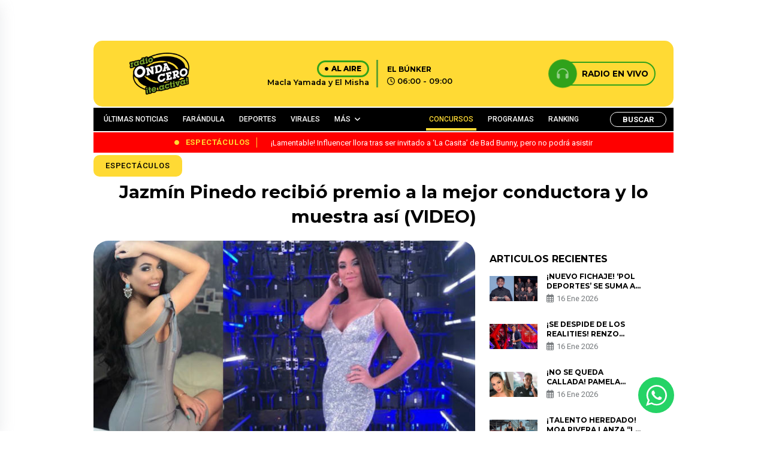

--- FILE ---
content_type: text/html; charset=UTF-8
request_url: https://www.ondacero.com.pe/jazmin-pinedo-recibio-premio-a-la-mejor-conductora/
body_size: 25757
content:

<!DOCTYPE html>

<html lang="es">



<head>

    <meta charset="UTF-8">

    <meta name="viewport" content="width=device-width, initial-scale=1, maximum-scale=1">

    <link rel="profile" href="http://gmpg.org/xfn/11">

    <link rel="pingback" href="https://www.ondacero.com.pe/xmlrpc.php">

    <meta name='robots' content='index, follow, max-image-preview:large, max-snippet:-1, max-video-preview:-1' />

	<!-- This site is optimized with the Yoast SEO plugin v23.0 - https://yoast.com/wordpress/plugins/seo/ -->
	<title>Jazmín Pinedo recibió premio a la mejor conductora y lo muestra así (VIDEO)</title>
	<link rel="canonical" href="https://www.ondacero.com.pe/jazmin-pinedo-recibio-premio-a-la-mejor-conductora/" />
	<meta property="og:locale" content="es_ES" />
	<meta property="og:type" content="article" />
	<meta property="og:title" content="Jazmín Pinedo recibió premio a la mejor conductora y lo muestra así (VIDEO)" />
	<meta property="og:description" content="¡Sorprendió con este premio!" />
	<meta property="og:url" content="https://www.ondacero.com.pe/jazmin-pinedo-recibio-premio-a-la-mejor-conductora/" />
	<meta property="og:site_name" content="Radio Onda Cero" />
	<meta property="article:publisher" content="https://www.facebook.com/ondaceroperu" />
	<meta property="article:published_time" content="2018-09-12T19:07:59+00:00" />
	<meta property="og:image" content="https://www.ondacero.com.pe/wp-content/uploads/2024/03/2018-09-12_0-1536779237.jpg" />
	<meta property="og:image:width" content="675" />
	<meta property="og:image:height" content="372" />
	<meta property="og:image:type" content="image/jpeg" />
	<meta name="author" content="Radio Onda Cero" />
	<meta name="twitter:card" content="summary_large_image" />
	<meta name="twitter:label1" content="Escrito por" />
	<meta name="twitter:data1" content="Radio Onda Cero" />
	<meta name="twitter:label2" content="Tiempo de lectura" />
	<meta name="twitter:data2" content="1 minuto" />
	<script type="application/ld+json" class="yoast-schema-graph">{"@context":"https://schema.org","@graph":[{"@type":"Article","@id":"https://www.ondacero.com.pe/jazmin-pinedo-recibio-premio-a-la-mejor-conductora/#article","isPartOf":{"@id":"https://www.ondacero.com.pe/jazmin-pinedo-recibio-premio-a-la-mejor-conductora/"},"author":{"name":"Radio Onda Cero","@id":"https://www.ondacero.com.pe/#/schema/person/00e0afa83539f035a6eecfe6ab5a8127"},"headline":"Jazmín Pinedo recibió premio a la mejor conductora y lo muestra así (VIDEO)","datePublished":"2018-09-12T19:07:59+00:00","dateModified":"2018-09-12T19:07:59+00:00","mainEntityOfPage":{"@id":"https://www.ondacero.com.pe/jazmin-pinedo-recibio-premio-a-la-mejor-conductora/"},"wordCount":265,"commentCount":0,"publisher":{"@id":"https://www.ondacero.com.pe/#organization"},"image":{"@id":"https://www.ondacero.com.pe/jazmin-pinedo-recibio-premio-a-la-mejor-conductora/#primaryimage"},"thumbnailUrl":"https://www.ondacero.com.pe/wp-content/uploads/2024/03/2018-09-12_0-1536779237.jpg","keywords":["Instagram","jazmin pinedo","gino assereto"],"articleSection":["Espectáculos"],"inLanguage":"es","potentialAction":[{"@type":"CommentAction","name":"Comment","target":["https://www.ondacero.com.pe/jazmin-pinedo-recibio-premio-a-la-mejor-conductora/#respond"]}]},{"@type":"WebPage","@id":"https://www.ondacero.com.pe/jazmin-pinedo-recibio-premio-a-la-mejor-conductora/","url":"https://www.ondacero.com.pe/jazmin-pinedo-recibio-premio-a-la-mejor-conductora/","name":"Jazmín Pinedo recibió premio a la mejor conductora y lo muestra así (VIDEO)","isPartOf":{"@id":"https://www.ondacero.com.pe/#website"},"primaryImageOfPage":{"@id":"https://www.ondacero.com.pe/jazmin-pinedo-recibio-premio-a-la-mejor-conductora/#primaryimage"},"image":{"@id":"https://www.ondacero.com.pe/jazmin-pinedo-recibio-premio-a-la-mejor-conductora/#primaryimage"},"thumbnailUrl":"https://www.ondacero.com.pe/wp-content/uploads/2024/03/2018-09-12_0-1536779237.jpg","datePublished":"2018-09-12T19:07:59+00:00","dateModified":"2018-09-12T19:07:59+00:00","breadcrumb":{"@id":"https://www.ondacero.com.pe/jazmin-pinedo-recibio-premio-a-la-mejor-conductora/#breadcrumb"},"inLanguage":"es","potentialAction":[{"@type":"ReadAction","target":["https://www.ondacero.com.pe/jazmin-pinedo-recibio-premio-a-la-mejor-conductora/"]}]},{"@type":"ImageObject","inLanguage":"es","@id":"https://www.ondacero.com.pe/jazmin-pinedo-recibio-premio-a-la-mejor-conductora/#primaryimage","url":"https://www.ondacero.com.pe/wp-content/uploads/2024/03/2018-09-12_0-1536779237.jpg","contentUrl":"https://www.ondacero.com.pe/wp-content/uploads/2024/03/2018-09-12_0-1536779237.jpg","width":675,"height":372},{"@type":"BreadcrumbList","@id":"https://www.ondacero.com.pe/jazmin-pinedo-recibio-premio-a-la-mejor-conductora/#breadcrumb","itemListElement":[{"@type":"ListItem","position":1,"name":"Portada","item":"https://www.ondacero.com.pe/"},{"@type":"ListItem","position":2,"name":"Noticias","item":"https://www.ondacero.com.pe/noticias/"},{"@type":"ListItem","position":3,"name":"Jazmín Pinedo recibió premio a la mejor conductora y lo muestra así (VIDEO)"}]},{"@type":"WebSite","@id":"https://www.ondacero.com.pe/#website","url":"https://www.ondacero.com.pe/","name":"Radio Onda Cero","description":"Radio Onda Cero te activa! con lo mejor del Reggaetón y el género urbano. Escucha radio en vivo online. Reggaetón, Reggaetón old school, latin y más..","publisher":{"@id":"https://www.ondacero.com.pe/#organization"},"potentialAction":[{"@type":"SearchAction","target":{"@type":"EntryPoint","urlTemplate":"https://www.ondacero.com.pe/?s={search_term_string}"},"query-input":"required name=search_term_string"}],"inLanguage":"es"},{"@type":"Organization","@id":"https://www.ondacero.com.pe/#organization","name":"Grupo Panamericana","url":"https://www.ondacero.com.pe/","logo":{"@type":"ImageObject","inLanguage":"es","@id":"https://www.ondacero.com.pe/#/schema/logo/image/","url":"https://www.ondacero.com.pe/wp-content/uploads/2024/05/screenshot.png","contentUrl":"https://www.ondacero.com.pe/wp-content/uploads/2024/05/screenshot.png","width":616,"height":454,"caption":"Grupo Panamericana"},"image":{"@id":"https://www.ondacero.com.pe/#/schema/logo/image/"},"sameAs":["https://www.facebook.com/ondaceroperu"]},{"@type":"Person","@id":"https://www.ondacero.com.pe/#/schema/person/00e0afa83539f035a6eecfe6ab5a8127","name":"Radio Onda Cero","image":{"@type":"ImageObject","inLanguage":"es","@id":"https://www.ondacero.com.pe/#/schema/person/image/","url":"https://secure.gravatar.com/avatar/b4f14cb9d9d12a445b91a477b3cf143c91ca7da26f03b6815b159c10ce2e2c74?s=96&d=mm&r=g","contentUrl":"https://secure.gravatar.com/avatar/b4f14cb9d9d12a445b91a477b3cf143c91ca7da26f03b6815b159c10ce2e2c74?s=96&d=mm&r=g","caption":"Radio Onda Cero"},"sameAs":["http://ondacero.ibo.pe"],"url":"https://www.ondacero.com.pe/author/admin/"}]}</script>
	<!-- / Yoast SEO plugin. -->


<link rel="alternate" type="application/rss+xml" title="Radio Onda Cero &raquo; Comentario Jazmín Pinedo recibió premio a la mejor conductora y lo muestra así (VIDEO) del feed" href="https://www.ondacero.com.pe/jazmin-pinedo-recibio-premio-a-la-mejor-conductora/feed/" />
<link rel="alternate" title="oEmbed (JSON)" type="application/json+oembed" href="https://www.ondacero.com.pe/wp-json/oembed/1.0/embed?url=https%3A%2F%2Fwww.ondacero.com.pe%2Fjazmin-pinedo-recibio-premio-a-la-mejor-conductora%2F" />
<link rel="alternate" title="oEmbed (XML)" type="text/xml+oembed" href="https://www.ondacero.com.pe/wp-json/oembed/1.0/embed?url=https%3A%2F%2Fwww.ondacero.com.pe%2Fjazmin-pinedo-recibio-premio-a-la-mejor-conductora%2F&#038;format=xml" />
<!-- ondacero.com.pe is managing ads with Advanced Ads 1.52.4 – https://wpadvancedads.com/ --><script id="ondac-ready">
			window.advanced_ads_ready=function(e,a){a=a||"complete";var d=function(e){return"interactive"===a?"loading"!==e:"complete"===e};d(document.readyState)?e():document.addEventListener("readystatechange",(function(a){d(a.target.readyState)&&e()}),{once:"interactive"===a})},window.advanced_ads_ready_queue=window.advanced_ads_ready_queue||[];		</script>
		<style id='wp-img-auto-sizes-contain-inline-css' type='text/css'>
img:is([sizes=auto i],[sizes^="auto," i]){contain-intrinsic-size:3000px 1500px}
/*# sourceURL=wp-img-auto-sizes-contain-inline-css */
</style>
<style id='wp-emoji-styles-inline-css' type='text/css'>

	img.wp-smiley, img.emoji {
		display: inline !important;
		border: none !important;
		box-shadow: none !important;
		height: 1em !important;
		width: 1em !important;
		margin: 0 0.07em !important;
		vertical-align: -0.1em !important;
		background: none !important;
		padding: 0 !important;
	}
/*# sourceURL=wp-emoji-styles-inline-css */
</style>
<style id='wp-block-library-inline-css' type='text/css'>
:root{--wp-block-synced-color:#7a00df;--wp-block-synced-color--rgb:122,0,223;--wp-bound-block-color:var(--wp-block-synced-color);--wp-editor-canvas-background:#ddd;--wp-admin-theme-color:#007cba;--wp-admin-theme-color--rgb:0,124,186;--wp-admin-theme-color-darker-10:#006ba1;--wp-admin-theme-color-darker-10--rgb:0,107,160.5;--wp-admin-theme-color-darker-20:#005a87;--wp-admin-theme-color-darker-20--rgb:0,90,135;--wp-admin-border-width-focus:2px}@media (min-resolution:192dpi){:root{--wp-admin-border-width-focus:1.5px}}.wp-element-button{cursor:pointer}:root .has-very-light-gray-background-color{background-color:#eee}:root .has-very-dark-gray-background-color{background-color:#313131}:root .has-very-light-gray-color{color:#eee}:root .has-very-dark-gray-color{color:#313131}:root .has-vivid-green-cyan-to-vivid-cyan-blue-gradient-background{background:linear-gradient(135deg,#00d084,#0693e3)}:root .has-purple-crush-gradient-background{background:linear-gradient(135deg,#34e2e4,#4721fb 50%,#ab1dfe)}:root .has-hazy-dawn-gradient-background{background:linear-gradient(135deg,#faaca8,#dad0ec)}:root .has-subdued-olive-gradient-background{background:linear-gradient(135deg,#fafae1,#67a671)}:root .has-atomic-cream-gradient-background{background:linear-gradient(135deg,#fdd79a,#004a59)}:root .has-nightshade-gradient-background{background:linear-gradient(135deg,#330968,#31cdcf)}:root .has-midnight-gradient-background{background:linear-gradient(135deg,#020381,#2874fc)}:root{--wp--preset--font-size--normal:16px;--wp--preset--font-size--huge:42px}.has-regular-font-size{font-size:1em}.has-larger-font-size{font-size:2.625em}.has-normal-font-size{font-size:var(--wp--preset--font-size--normal)}.has-huge-font-size{font-size:var(--wp--preset--font-size--huge)}.has-text-align-center{text-align:center}.has-text-align-left{text-align:left}.has-text-align-right{text-align:right}.has-fit-text{white-space:nowrap!important}#end-resizable-editor-section{display:none}.aligncenter{clear:both}.items-justified-left{justify-content:flex-start}.items-justified-center{justify-content:center}.items-justified-right{justify-content:flex-end}.items-justified-space-between{justify-content:space-between}.screen-reader-text{border:0;clip-path:inset(50%);height:1px;margin:-1px;overflow:hidden;padding:0;position:absolute;width:1px;word-wrap:normal!important}.screen-reader-text:focus{background-color:#ddd;clip-path:none;color:#444;display:block;font-size:1em;height:auto;left:5px;line-height:normal;padding:15px 23px 14px;text-decoration:none;top:5px;width:auto;z-index:100000}html :where(.has-border-color){border-style:solid}html :where([style*=border-top-color]){border-top-style:solid}html :where([style*=border-right-color]){border-right-style:solid}html :where([style*=border-bottom-color]){border-bottom-style:solid}html :where([style*=border-left-color]){border-left-style:solid}html :where([style*=border-width]){border-style:solid}html :where([style*=border-top-width]){border-top-style:solid}html :where([style*=border-right-width]){border-right-style:solid}html :where([style*=border-bottom-width]){border-bottom-style:solid}html :where([style*=border-left-width]){border-left-style:solid}html :where(img[class*=wp-image-]){height:auto;max-width:100%}:where(figure){margin:0 0 1em}html :where(.is-position-sticky){--wp-admin--admin-bar--position-offset:var(--wp-admin--admin-bar--height,0px)}@media screen and (max-width:600px){html :where(.is-position-sticky){--wp-admin--admin-bar--position-offset:0px}}
/*wp_block_styles_on_demand_placeholder:696e2b0e574a3*/
/*# sourceURL=wp-block-library-inline-css */
</style>
<style id='classic-theme-styles-inline-css' type='text/css'>
/*! This file is auto-generated */
.wp-block-button__link{color:#fff;background-color:#32373c;border-radius:9999px;box-shadow:none;text-decoration:none;padding:calc(.667em + 2px) calc(1.333em + 2px);font-size:1.125em}.wp-block-file__button{background:#32373c;color:#fff;text-decoration:none}
/*# sourceURL=/wp-includes/css/classic-themes.min.css */
</style>
<link rel='stylesheet' id='contact-form-7-css' href='https://www.ondacero.com.pe/wp-content/plugins/contact-form-7/includes/css/styles.css?ver=5.9.7' type='text/css' media='all' />
<link rel='stylesheet' id='ssb-front-css-css' href='https://www.ondacero.com.pe/wp-content/plugins/simple-social-buttons/assets/css/front.css?ver=5.1.3' type='text/css' media='all' />
<link rel='stylesheet' id='bootstrap-style-css' href='https://www.ondacero.com.pe/wp-content/themes/ondacero/assets/recursos/bootstrap/css/bootstrap.min.css?ver=3.1' type='text/css' media='all' />
<link rel='stylesheet' id='font-awesome-style-css' href='https://www.ondacero.com.pe/wp-content/themes/ondacero/assets/recursos/fontawesome/css/styles.css?ver=3.1' type='text/css' media='all' />
<link rel='stylesheet' id='animate-style-css' href='https://www.ondacero.com.pe/wp-content/themes/ondacero/assets/recursos/animate/animate.min.css?ver=3.1' type='text/css' media='all' />
<link rel='stylesheet' id='swiper-carousel-style-css' href='https://www.ondacero.com.pe/wp-content/themes/ondacero/assets/recursos/swiper/css/swiper.min.css?ver=3.1' type='text/css' media='all' />
<link rel='stylesheet' id='owl-carousel-style-css' href='https://www.ondacero.com.pe/wp-content/themes/ondacero/assets/recursos/owlcarousel/assets/owl.carousel.css?ver=3.1' type='text/css' media='all' />
<link rel='stylesheet' id='owl-theme-green-style-css' href='https://www.ondacero.com.pe/wp-content/themes/ondacero/assets/recursos/owlcarousel/assets/owl.theme.green.css?ver=3.1' type='text/css' media='all' />
<link rel='stylesheet' id='magnific-style-css' href='https://www.ondacero.com.pe/wp-content/themes/ondacero/assets/recursos/magnific-popup/css/magnific-popup.css?ver=3.1' type='text/css' media='all' />
<link rel='stylesheet' id='aos-style-css' href='https://www.ondacero.com.pe/wp-content/themes/ondacero/assets/recursos/aos/aos.css?ver=3.1' type='text/css' media='all' />
<link rel='stylesheet' id='lity-style-css' href='https://www.ondacero.com.pe/wp-content/themes/ondacero/assets/recursos/lity/lity.css?ver=3.1' type='text/css' media='all' />
<link rel='stylesheet' id='audio-style-css' href='https://www.ondacero.com.pe/wp-content/themes/ondacero/assets/css/audio.css?ver=3.1' type='text/css' media='all' />
<link rel='stylesheet' id='main-style-css' href='https://www.ondacero.com.pe/wp-content/themes/ondacero/assets/css/main.css?ver=3.1' type='text/css' media='all' />
<link rel='stylesheet' id='heateor_sss_frontend_css-css' href='https://www.ondacero.com.pe/wp-content/plugins/sassy-social-share/public/css/sassy-social-share-public.css?ver=3.3.64' type='text/css' media='all' />
<style id='heateor_sss_frontend_css-inline-css' type='text/css'>
.heateor_sss_button_instagram span.heateor_sss_svg,a.heateor_sss_instagram span.heateor_sss_svg{background:radial-gradient(circle at 30% 107%,#fdf497 0,#fdf497 5%,#fd5949 45%,#d6249f 60%,#285aeb 90%)}.heateor_sss_horizontal_sharing .heateor_sss_svg,.heateor_sss_standard_follow_icons_container .heateor_sss_svg{color:#fff;border-width:0px;border-style:solid;border-color:transparent}.heateor_sss_horizontal_sharing .heateorSssTCBackground{color:#666}.heateor_sss_horizontal_sharing span.heateor_sss_svg:hover,.heateor_sss_standard_follow_icons_container span.heateor_sss_svg:hover{border-color:transparent;}.heateor_sss_vertical_sharing span.heateor_sss_svg,.heateor_sss_floating_follow_icons_container span.heateor_sss_svg{color:#fff;border-width:0px;border-style:solid;border-color:transparent;}.heateor_sss_vertical_sharing .heateorSssTCBackground{color:#666;}.heateor_sss_vertical_sharing span.heateor_sss_svg:hover,.heateor_sss_floating_follow_icons_container span.heateor_sss_svg:hover{border-color:transparent;}@media screen and (max-width:783px) {.heateor_sss_vertical_sharing{display:none!important}}
/*# sourceURL=heateor_sss_frontend_css-inline-css */
</style>
<link rel='stylesheet' id='searchwp-live-search-css' href='https://www.ondacero.com.pe/wp-content/plugins/searchwp-live-ajax-search/assets/styles/style.css?ver=1.8.2' type='text/css' media='all' />
<style id='searchwp-live-search-inline-css' type='text/css'>
.searchwp-live-search-result .searchwp-live-search-result--title a {
  font-size: 16px;
}
.searchwp-live-search-result .searchwp-live-search-result--price {
  font-size: 14px;
}
.searchwp-live-search-result .searchwp-live-search-result--add-to-cart .button {
  font-size: 14px;
}

/*# sourceURL=searchwp-live-search-inline-css */
</style>
<script type="text/javascript" src="https://www.ondacero.com.pe/wp-content/plugins/simple-social-buttons/assets/js/frontend-blocks.js?ver=5.1.3" id="ssb-blocks-front-js-js"></script>
<script type="text/javascript" src="https://www.ondacero.com.pe/wp-content/themes/ondacero/assets/recursos/jquery/jquery.min.js?ver=3.1" id="jquery-js"></script>
<script type="text/javascript" id="ssb-front-js-js-extra">
/* <![CDATA[ */
var SSB = {"ajax_url":"https://www.ondacero.com.pe/wp-admin/admin-ajax.php","fb_share_nonce":"ece77d8525"};
//# sourceURL=ssb-front-js-js-extra
/* ]]> */
</script>
<script type="text/javascript" src="https://www.ondacero.com.pe/wp-content/plugins/simple-social-buttons/assets/js/front.js?ver=5.1.3" id="ssb-front-js-js"></script>
<script type="text/javascript" id="advanced-ads-advanced-js-js-extra">
/* <![CDATA[ */
var advads_options = {"blog_id":"1","privacy":{"enabled":false,"state":"not_needed"}};
//# sourceURL=advanced-ads-advanced-js-js-extra
/* ]]> */
</script>
<script type="text/javascript" src="https://www.ondacero.com.pe/wp-content/plugins/advanced-ads/public/assets/js/advanced.min.js?ver=1.52.4" id="advanced-ads-advanced-js-js"></script>
<link rel="https://api.w.org/" href="https://www.ondacero.com.pe/wp-json/" /><link rel="alternate" title="JSON" type="application/json" href="https://www.ondacero.com.pe/wp-json/wp/v2/posts/41209" /><link rel="EditURI" type="application/rsd+xml" title="RSD" href="https://www.ondacero.com.pe/xmlrpc.php?rsd" />
<meta name="generator" content="WordPress 6.9" />
<link rel='shortlink' href='https://www.ondacero.com.pe/?p=41209' />
 <style media="screen">

		 /*inline margin*/
	
	
	
	
	
	
			 /*margin-digbar*/

	
	
	
	
	
	
	
</style>

<!-- Open Graph Meta Tags generated by Simple Social Buttons 5.1.3 -->
<meta property="og:title" content="Jazmín Pinedo recibió premio a la mejor conductora y lo muestra así (VIDEO) - Radio Onda Cero" />
<meta property="og:description" content="¡Sorprendió con este premio!" />
<meta property="og:url" content="https://www.ondacero.com.pe/jazmin-pinedo-recibio-premio-a-la-mejor-conductora/" />
<meta property="og:site_name" content="Radio Onda Cero" />
<meta property="og:image" content="https://www.ondacero.com.pe/wp-content/uploads/2024/03/2018-09-12_0-1536779237.jpg" />
<meta name="twitter:card" content="summary_large_image" />
<meta name="twitter:description" content="¡Sorprendió con este premio!" />
<meta name="twitter:title" content="Jazmín Pinedo recibió premio a la mejor conductora y lo muestra así (VIDEO) - Radio Onda Cero" />
<meta property="twitter:image" content="https://www.ondacero.com.pe/wp-content/uploads/2024/03/2018-09-12_0-1536779237.jpg" />
<script type="text/javascript">
		var advadsCfpQueue = [];
		var advadsCfpAd = function( adID ){
			if ( 'undefined' == typeof advadsProCfp ) { advadsCfpQueue.push( adID ) } else { advadsProCfp.addElement( adID ) }
		};
		</script>
		<script async src="https://securepubads.g.doubleclick.net/tag/js/gpt.js"></script>
<!-- Google Tag Manager -->
<script>(function(w,d,s,l,i){w[l]=w[l]||[];w[l].push({'gtm.start':
new Date().getTime(),event:'gtm.js'});var f=d.getElementsByTagName(s)[0],
j=d.createElement(s),dl=l!='dataLayer'?'&l='+l:'';j.async=true;j.src=
'https://www.googletagmanager.com/gtm.js?id='+i+dl;f.parentNode.insertBefore(j,f);
})(window,document,'script','dataLayer','GTM-WK569LN5');</script>
<!-- End Google Tag Manager -->
<meta name="orb-verification" content="bb85788145196f12"/>
<link rel="icon" href="https://www.ondacero.com.pe/wp-content/uploads/2023/12/favicon-150x150.png" sizes="32x32" />
<link rel="icon" href="https://www.ondacero.com.pe/wp-content/uploads/2023/12/favicon.png" sizes="192x192" />
<link rel="apple-touch-icon" href="https://www.ondacero.com.pe/wp-content/uploads/2023/12/favicon.png" />
<meta name="msapplication-TileImage" content="https://www.ondacero.com.pe/wp-content/uploads/2023/12/favicon.png" />
		<style type="text/css" id="wp-custom-css">
			/* ---------------------- Blog Post ---------------------- */
.noticias-entry {
  margin: 2rem 0;
}

.noticias-entry .entry {
  background-color: var(--bg-site);
}

.entry .headline {
  font-size: 2rem;
  font-weight: 600;
  color: var(--bg-footer);
}

.entry .sumary {
  color: var(--bg-footer);
  font-size: 0.85rem;
  line-height: 1.6rem;
}

.entry .redactionTime span {
  font-weight: 700;
}

.entry .redactionTime time {
  float: none;
}

.entry .socialButtonsPost {
  display: inline-flex;
  flex-flow: row;
  align-items: flex-start;
  justify-content: flex-start;
  column-gap: 1.5rem;
  margin: 1rem 0;
  border-radius: 0.5rem;
}

.entry .socialButtonsPost a {
  --wBtnSocialMediaPost: 36px;
  /* font-size: 1.25rem; */
  display: flex;
  align-items: center;
  justify-content: center;
  width: var(--wBtnSocialMediaPost);
  height: var(--wBtnSocialMediaPost);
  color: var(--white);
  border-radius: 50%;
  font-size: calc(var(--wBtnSocialMediaPost) - 8px);
  text-decoration: none;
}

.entry .socialButtonsPost a.btn-facebook {
  background-color: #354e9a;
}

.entry .socialButtonsPost a.btn-twitter {
  background-color: #00a3ea;
}

.entry .socialButtonsPost a.btn-gnews {
  background-color: #db4437;
}

.entry figure {
  border-radius: 1rem;
  overflow: hidden;
}

.entry figure figcaption,
.entry .content figure figcaption {
  background-color: var(--primary-color) !important;
  color: var(--bg-footer) !important;
  font-weight: 600 !important;
  display: flex;
  align-items: center;
  justify-content: center;
}

.entry .story {
  margin: 2rem 0;
}

.articleBody p {
  line-height: 1.6rem;
  color: var(--bg-footer);
  font-weight: 500;
}

.entry .content a {
  color: var(--second-color);
  font-weight: 700;
}

.entry iframe.instagram-media {
  margin: none !important;
}

.contentCardNewRelationShip {
  border-top: 4px solid var(--second-color);
  border-bottom: 4px solid var(--second-color);
  margin: 1rem 0;
}

.entry .cardNewRelationShip {
  display: flex;
  flex-flow: row;
  align-items: center;
  column-gap: 0.5rem;
}

.entry .cardNewRelationShip__header img {
  width: 200px !important;
}

.cardNewRelationShip__body {
  padding: 1rem 0;
}
.cardNewRelationShip__body h3 , .cardNewRelationShip__body h2 {
  margin: 0;
}

.cardNewRelationShip__body h3 a, .cardNewRelationShip__body h2 a {
  font-size: 0.9rem;
}

.entry .contentTags {
  display: flex;
  flex-flow: row;
  align-items: center;
  column-gap: 1rem;
}

.entry .contentTags__title {
  font-size: 1rem;
  margin: 0;
}

.entry .contentTags__list {
  display: flex;
  flex-flow: row wrap;
  gap: 0.5rem;
  list-style: none;
  padding: 0;
  column-gap: 1rem;
}

.entry .contentTags__list li {
  background-color: var(--primary-color);
  display: flex;
  align-items: center;
  justify-content: center;
  padding: 0.25rem 0.5rem;
  font-size: 0.8rem !important;
  border-radius: 0.5rem;
  font-weight: 500;
  animation: shakeCard 0.2s linear infinite alternate;
}

.entry .contentTags__list li a {
  color: var(--bg-footer);
}

/*  News pagination */
.contentBtnPagination,
.contentBtnPagination ul {
  display: flex;
  flex-flow: row;
  align-items: center;
  justify-content: center;
  column-gap: 0.5rem;
  font-size: 1rem !important;
  list-style: none;
  margin: 1rem 0;
}

.contentBtnPagination a {
  color: var(--bg-footer);
}

.contentBtnPagination strong,
.contentBtnPagination li.current {
  color: var(--bg-footer);
  padding: 0.5rem 1rem;
  font-weight: 900;
  background-color: var(--primary-color);
  border-radius: 8px;
}

.site .contentNewsPage {
  width: 100%;
  margin-bottom: 3rem;
}

.site .contentNewsPagesCards {
  display: flex;
  flex-flow: column;
  row-gap: 1.5rem;
  background-color: var(--bg-site);
  padding: 1rem;
}

.site .contentNewsPagesCards__item {
  display: flex;
  flex-flow: row nowrap;
  background-color: var(--white);
  box-shadow: 2px 2px 4px rgba(0, 0, 0, 0.25);
  border-radius: 8px;
  overflow: hidden;
}

.site .contentNewsPagesCards__item figure {
  flex: 40%;
  width: 40%;
  overflow: hidden;
}

.site .contentNewsPagesCards__item figure img {
  display: block;
  width: 100%;
  height: 100%;
  object-fit: cover;
}

.site .contentNewsPagesCards__item .content {
  flex: 60%;
  width: 60%;
  display: flex;
  flex-flow: column;
  row-gap: 0.65rem;
  padding: 0.5rem;
}

.site .contentNewsPagesCards__item .content h6 {
  font-size: 1rem;
  margin: 0;
}

.site .contentNewsPagesCards__item .content h6 a {
  color: var(--bg-footer);
}

.site .contentNewsPagesCards__item .content p.content__shortText {
  font-size: 0.8rem;
  margin: 0;
  color: var(--bg-footer);
}

.site .contentNewsPagesCards__item .content ul.content__socialMedia {
  padding: 0;
  margin: 0;
  list-style: none;
  display: flex;
  flex-flow: row;
  column-gap: 1rem;
}

.site .contentNewsPagesCards__item .content ul.content__socialMedia li {
  background-color: var(--primary-color);
  padding: 8px;
  border-radius: 50%;
  transition: background-color 0.4s ease;
}

.site .contentNewsPagesCards__item .content ul.content__socialMedia li a {
  color: var(--bg-footer);
  font-size: 1.2rem;
  transition: color 0.4s ease;
  display: flex;
  align-items: center;
  justify-content: center;
  text-decoration: none;
}

.site .contentNewsPagesCards__item .content ul.content__socialMedia li:hover {
  background-color: var(--bg-footer);
}

.site .contentNewsPagesCards__item .content ul.content__socialMedia li:hover a {
  color: var(--primary-color);
}

/* -------- RANKING MUSIC -------------- */
.rankingContent__header {
  position: relative;
  background-color: var(--bg-footer);
  border-top-left-radius: 1rem;
  border-top-right-radius: 1rem;
  padding: 1.5rem 0.25rem;
}

.rankingContent__youtube {
  display: flex;
  flex-flow: column;
  row-gap: 0.5rem;
  align-items: center;
  justify-content: center;
}

.rankingContent__youtube span {
  font-size: 1rem;
  color: var(--bg-site);
  font-weight: 700;
  font-style: italic;
}

.rankingContent__content {
  position: relative;
  display: flex;
  flex-flow: row wrap;
  row-gap: 1rem;
  padding: 0.5rem;
}

.rankingContentCard {
  position: relative;
  flex: 100%;
  width: 100%;
  display: flex;
  flex-flow: row nowrap;
  align-items: center;
  column-gap: 1rem;
  padding: 1rem;
  background-color: var(--primary-color);
  border-radius: 1rem;
}

.rankingContentCard .equilizer {
  position: absolute;
  opacity: 0;
  right: 0.25rem;
  top: 0.25rem;
  width: auto;
  transform: rotateY(180deg);
  transition: opacity 0.5s ease;
}

.rankingContentCard .equilizer.active {
  opacity: 1;
  transition: opacity 0.5s ease;
}

.rankingContentCard:hover,
.rankingContentCard.active {
  filter: brightness(1.05);
  transition: filter 0.85s ease;
}

.rankingContentCard__img {
  position: relative;
  width: 96px;
  display: flex;
  flex-flow: row;
  column-gap: 0.5rem;
  border-radius: 1rem;
  overflow: hidden;
}

.rankingContentCard__img img {
  display: block;
  width: 100%;
  height: 100%;
  object-fit: cover;
}

.rankingContentCard__body h3 {
  font-size: 1.25rem !important;
  margin: 0;
  padding: 0;
}

.rankingContentCard__body span {
  font-size: 0.8rem;
}

.rankingContentCard__position {
  font-size: 1.25rem;
  color: var(--bg-footer);
}

.contentPlayer {
  position: absolute;
  top: 0;
  left: 0;
  right: 0;
  bottom: 0;
  width: 100%;
  height: 100%;
  margin: 0;
  display: flex;
  align-items: center;
  justify-content: center;
  background-color: rgba(255, 218, 52, 0.65);
  transform: translateX(-100%);
  transition: transform 0.4s linear;
}

.contentPlayer__btnPlayer,
.contentPlayer__btnPause {
  display: none;
  background-color: transparent;
  color: black;
  font-size: 2rem;
  outline: none;
  border: none;
}

.contentPlayer__btnPlayer.active,
.contentPlayer__btnPause.active {
  display: block;
}

.rankingContentCard__img:hover .contentPlayer {
  transform: translateX(0);
  transition: transform 0.3s linear;
}

.rankingWeekend__winner {
  position: relative;
  display: flex;
  flex-flow: column;
  align-items: center;
  justify-content: center;
  row-gap: 0.5rem;
  padding: 2rem 0;
  background-color: var(--bg-footer);
  border-bottom-left-radius: 2rem;
  border-bottom-right-radius: 2rem;
  box-shadow: 0 4px 4px rgba(0, 0, 0, 0.25);
  overflow: hidden;
}

.rankingWeekend__winner figure {
  --wDisoOndaRanking: 120px;

  display: block;
  width: var(--wDisoOndaRanking);
  height: var(--wDisoOndaRanking);
  border-radius: 50%;
  border: 4px solid var(--bg-site);
  overflow: hidden;
}

.rankingWeekend__winner figure img {
  display: block;
  width: 100%;
  height: 100%;
  object-fit: cover;
}

.rankingWeekend__winner p.rankingWeekend__titleDiscoOnda {
  font-size: 1rem !important;
  margin: 0;
  font-weight: 700;
  color: var(--bg-site);
}

.rankingWeekend__winner .linkWinner {
  position: absolute;
  right: 0;
  display: flex;
  flex-flow: column;
  row-gap: 1rem;
  padding: 0;
  margin: 0;
  z-index: 1;
}

.rankingWeekend__winner .linkWinner li {
  display: flex;
  align-items: center;
  justify-content: center;
  padding: 6px;
  border-top-left-radius: 6px;
  border-bottom-left-radius: 6px;
  cursor: pointer;
}

.rankingWeekend__winner .linkWinner__Facebook {
  background-color: #3b5998;
}

.rankingWeekend__winner .linkWinner__Twitter {
  background-color: #00acee;
}

.rankingWeekend__winner .linkWinner__Youtube {
  background-color: #c4302b;
}

.rankingWeekend__winner .linkWinner__Youtube.active,
.rankingWeekend__winner .linkWinner__Facebook.active {
  filter: brightness(0.5);
  transform: scale(0.95);
  transition: all 0.5s ease;
}

.rankingWeekend__winner .linkWinner li i {
  font-size: 1rem;
  color: var(--white);
}

.rankingWeekend__winner .videoWinner,
.rankingWeekend__winner .facebookLinks {
  position: absolute;
  top: 0;
  left: 0;
  right: 0;
  bottom: 0;
  width: 100%;
  height: 100%;
  display: flex;
  align-items: center;
  justify-content: center;
  background-color: var(--bg-footer);
  transform: translateX(100%);
  transition: transform 1s ease;
}

.rankingWeekend__winner .videoWinner iframe {
  display: block;
  width: 400px;
  height: 240px;
  cursor: pointer;
}

.rankingWeekend__winner .videoWinner.active,
.rankingWeekend__winner .facebookLinks.active {
  transform: translateX(0);
}

.rankingWeekend__winner .facebookLinks.active {
  border-left: 10px solid #3b5998;
}

.rankingWeekend__winner .videoWinner.active {
  border-left: 10px solid #c4302b;
}

.rankingWeekend__participants {
  padding: 1rem 0.5rem;
  background-color: var(--primary-color);
}

.rankingWeekend__participants table {
  border: 0;
  outline: 0;
}

.rankingWeekend__participants table thead tr th,
.rankingWeekend__participants table tbody tr td {
  font-size: 1rem !important;
}

.rankingWeekend__participants table thead tr th {
  padding: 0.5rem;
  color: var(--thrid-color);
}

.rankingWeekend__participants table tbody tr td {
  padding: 1rem 0;
  color: var(--bg-footer);
  text-align: center;
}

.participantsRanking {
  display: flex;
  flex-flow: row;
  column-gap: 0.5rem;
  align-items: center;
}

.participantsRanking figure {
  --wImgParticipants: 80px;

  width: var(--wImgParticipants);
  min-width: var(--wImgParticipants);
  height: var(--wImgParticipants);
  border-radius: 50%;
  overflow: hidden;
}

.participantsRanking figure img {
  display: block;
  width: 100%;
  height: 100%;
  object-fit: cover;
}

.participantsRanking span {
  text-align: left;
  word-wrap: break-word;
}

.main-menu__nav ul li:nth-child(5) {
    margin-right: 70px;
    padding-right: 70px;
}

@media (max-width: 991px) {
	.rt-main-post-single .post-body iframe{
		width: 100%!important;
	}
}
.ondac-highlight-wrapper{
	text-align: center;
}		</style>
		
    


</head>



<body class="wp-singular post-template-default single single-post postid-41209 single-format-standard wp-theme-ondacero aa-prefix-ondac-">
<script>window.pushMST_config={"vapidPK":"BK3Fy191XhaMzz9-CN20ooi5fZCJHBuNQmi45NzKt3gqOsc1micoxym6k4_fHGkQO4gbMLVMIw75xZD2kSlDr4M","enableOverlay":true,"swPath":"/sw.js","i18n":{}};
  var pushmasterTag = document.createElement('script');
  pushmasterTag.src = "https://cdn.pushmaster-cdn.xyz/scripts/publishers/66616b862ec39f00089c5c65/SDK.js";
  pushmasterTag.setAttribute('defer','');

  var firstScriptTag = document.getElementsByTagName('script')[0];
  firstScriptTag.parentNode.insertBefore(pushmasterTag, firstScriptTag);
</script>

<!-- Google Tag Manager (noscript) -->
<noscript><iframe src="https://www.googletagmanager.com/ns.html?id=GTM-WK569LN5"
height="0" width="0" style="display:none;visibility:hidden"></iframe></noscript>
<!-- End Google Tag Manager (noscript) -->

    <div id="wrapper" class="wrapper">

        
            <aside class="adsection">
                <div class="adsblocks left">
                    <div style="margin-right: -55px; " id="ondac-1350768802"><script>
  window.googletag = window.googletag || { cmd: [] };
  googletag.cmd.push(function () {
    googletag
      .defineSlot(
        "/19611833/oc_news_read_left",
        [
          [120, 600],
          [160, 600],
        ],
        "div-gpt-ad-1713885767938-0"
      )
      .addService(googletag.pubads());
    googletag.pubads().enableSingleRequest();
    googletag.enableServices();
  });
</script>

<!-- /19611833/oc_news_read_left -->
<div
  id="div-gpt-ad-1713885767938-0"
  style="min-width: 120px; min-height: 600px"
>
  <script>
    googletag.cmd.push(function () {
      googletag.display("div-gpt-ad-1713885767938-0");
    });
  </script>
</div></div>
                </div>
                <div class=" adsblocks right">
                    <div style="margin-left: -55px; " id="ondac-1622430445"><script>
  window.googletag = window.googletag || { cmd: [] };
  googletag.cmd.push(function () {
    googletag
      .defineSlot(
        "/19611833/oc_news_read_right",
        [
          [160, 600],
          [120, 600],
        ],
        "div-gpt-ad-1713885838408-0"
      )
      .addService(googletag.pubads());
    googletag.pubads().enableSingleRequest();
    googletag.enableServices();
  });
</script>

<!-- /19611833/oc_news_read_right -->
<div
  id="div-gpt-ad-1713885838408-0"
  style="min-width: 120px; min-height: 600px"
>
  <script>
    googletag.cmd.push(function () {
      googletag.display("div-gpt-ad-1713885838408-0");
    });
  </script>
</div></div>                </div>
</aside>
        
        <aside>

            <div class="container">

                <script>
  window.googletag = window.googletag || { cmd: [] };
  googletag.cmd.push(function () {
    googletag
      .defineSlot(
        "/19611833/oc_news_read_fixed_top",
        [
          [970, 66],
          [728, 90],
          [980, 120],
          [980, 90],
          [960, 90],
          [950, 90],
          [970, 90],
        ],
        "div-gpt-ad-1713911639187-0"
      )
      .addService(googletag.pubads());
    googletag.pubads().enableSingleRequest();
    googletag.enableServices();
  });
</script>

<!-- /19611833/oc_news_read_fixed_top -->
<div id="div-gpt-ad-1713911639187-0" style="min-width: 728px; min-height: 66px">
  <script>
    googletag.cmd.push(function () {
      googletag.display("div-gpt-ad-1713911639187-0");
    });
  </script>
</div>
            </div>

        </aside>



        <div id="main_content" class="footer-fixed">

            


            <header id="header-wrap" class="rt-header sticky-on ">

                <div id="sticky-placeholder"></div>

                <div class="container">

                    <div>

                        <div class="header-middlebar" id="middlebar-wrap">

                            <div class="container">

                                <div class="row">

                                    <div class="d-flex align-items-center justify-content-between gap-4">

                                        <div class="site-branding">

                                            <a class="dark-logo" href="https://www.ondacero.com.pe"><img width="162" height="52" src="https://www.ondacero.com.pe/wp-content/themes/ondacero/assets/images/logo/logo.png" alt="Onda Cero"></a>

                                            <a class="light-logo" href="https://www.ondacero.com.pe"><img width="162" height="52" src="https://www.ondacero.com.pe/wp-content/themes/ondacero/assets/images/logo/logo.png" alt="Onda Cero"></a>

                                        </div>

                                        <div class="site-time-radio">



                                            

<!-- <img src="https://www.ondacero.com.pe/wp-content/themes/ondacero/assets/images/logo/middle.png" alt="Onda Cero" class="img-fluid"> -->
<div class="time-radio">
    <ul>
        <li class="on-air">
            <span ><i class="fa-solid fa-circle"></i> Al aire</span>
            <h2>Macla Yamada y El Misha </h2>
        </li>
        <li class="on-tinme">
            <span>El Búnker</span>
            <h2><i class="fa-regular fa-clock"></i> 06:00 - 09:00 </h2>
        </li>
    </ul>
</div>
                                        </div>

                                        <div class="site-online-radio">

                                            <!-- <img src="https://www.ondacero.com.pe/wp-content/themes/ondacero/assets/images/logo/end.png" alt="Onda Cero" class="img-fluid"> -->

                                            <a target="_blank" href="https://www.ondacero.com.pe/radio">
                                                <!-- <a target="_blank" href="https://www.epafm.pe/radio/onda-cero" target="_blank"> -->


                                                <div class="online-radio">

                                                    <div class="blob">

                                                        <i class="fa-solid fa-headphones fa-beat-fade "></i>

                                                    </div>

                                                    <div class="blob-text">

                                                        <span>Radio En Vivo </span>

                                                    </div>

                                                </div>

                                            </a>

                                        </div>

                                    </div>

                                </div>

                            </div>

                        </div>



                        <div class="header-main navbar-wrap" id="navbar-wrap">

                            <div class="container">

                                <div class="row">

                                    <div class="d-flex align-items-center justify-content-between">

                                        <div class="humburger-area logo-sticky">

                                            <div class="item humburger">

                                                <a class="dark-logo" href="https://www.ondacero.com.pe"><img src="https://www.ondacero.com.pe/wp-content/themes/ondacero/assets/images/logo/logo.png" alt="Onda Cero"></a>

                                            </div>

                                        </div>

                                        <div class="main-menu">

                                            <nav class="main-menu__nav">

                                                
                                                
                                                    <ul>

                                                        
                                                                    <li class="main-menu__nav_list list">

                                                                        <a class="animation" href="https://www.ondacero.com.pe/noticias/">ÚLTIMAS NOTICIAS</a>

                                                                    </li>

                                                                
                                                                    <li class="main-menu__nav_list list">

                                                                        <a class="animation" href="https://www.ondacero.com.pe/category/espectaculos/">FARÁNDULA</a>

                                                                    </li>

                                                                
                                                                    <li class="main-menu__nav_list list">

                                                                        <a class="animation" href="https://www.ondacero.com.pe/category/deportes/">DEPORTES</a>

                                                                    </li>

                                                                
                                                                    <li class="main-menu__nav_list list">

                                                                        <a class="animation" href="https://www.ondacero.com.pe/category/deportes/virales/">VIRALES</a>

                                                                    </li>

                                                                
                                                                    <li class="main-menu__nav_sub list">

                                                                        <a class="animation" href="#"> MÁS</a>

                                                                        <ul class="main-menu__dropdown">

                                                                            
                                                                                <li><a href="https://www.ondacero.com.pe/category/canciones/">Canciones</a></li>

                                                                            
                                                                                <li><a href="https://www.ondacero.com.pe/category/entretenimiento/">Entretenimiento</a></li>

                                                                            
                                                                                <li><a href="https://www.ondacero.com.pe/category/tecnologia/">Tecnología</a></li>

                                                                            
                                                                                <li><a href="https://www.ondacero.com.pe/category/estrenos/">Estrenos</a></li>

                                                                            
                                                                                <li><a href="https://www.ondacero.com.pe/category/actualidad/">Actualidad</a></li>

                                                                            
                                                                                <li><a href="https://www.ondacero.com.pe/category/musica/">Música</a></li>

                                                                            
                                                                        </ul>

                                                                    </li>

                                                        
                                                                    <li class="main-menu__nav_list list">

                                                                        <a class="animation" href="https://www.ondacero.com.pe/concursos/">CONCURSOS</a>

                                                                    </li>

                                                                
                                                                    <li class="main-menu__nav_list list">

                                                                        <a class="animation" href="https://www.ondacero.com.pe/programas/">PROGRAMAS</a>

                                                                    </li>

                                                                
                                                                    <li class="main-menu__nav_list list">

                                                                        <a class="animation" href="https://www.ondacero.com.pe/ranking/">RANKING</a>

                                                                    </li>

                                                                
                                                    </ul>

                                                
                                            </nav>

                                        </div>

                                        <div class="search-wrapper search-wrapper-style-2 col-search">

                                            <div class="humburger offcanvas-menu-btn menu-status-open rt-submit-btn col-search-menu-btn">

                                                <i class="fa-solid fa-bars"></i> Menú

                                            </div>

                                            <a href="/buscar" class="btn-search-header"><span>Buscar</span> <i class="fa-solid fa-magnifying-glass"></i></a>

                                        </div>

                                        <div class="site-online-radio radio-sticky">

                                            <a href="https://www.ondacero.com.pe/radio">
                                                <!-- <a href="https://www.epafm.pe/radio/onda-cero" target="_blank"> -->


                                                <div class="online-radio">

                                                    <div class="blob">

                                                        <i class="fa-solid fa-headphones fa-beat-fade "></i>

                                                    </div>

                                                    <div class="blob-text">

                                                        <span>Radio En Vivo </span>

                                                    </div>

                                                </div>

                                            </a>

                                        </div>

                                    </div>

                                </div>

                            </div>

                        </div>



                        
                            <div class="header-bottombar" id="bottombar-wrap">

                                
                                    <div class="rt-trending rt-trending-style-1" style="background: ff2d00">

                                        
                                            <a href="https://www.ondacero.com.pe/category/espectaculos">

                                                <p class="trending-title"><i class="fa-solid fa-circle"></i>Espectáculos</p>

                                            </a>

                                        
                                        <div class="rt-treding-text">

                                            
                                                <a href="https://www.ondacero.com.pe/lamentable-influencer-llora-tras-ser-invitado-a-la-casita-de-bad-bunny-pero-no-podra-asistir/">

                                                    <p class="trending-slide-title">¡Lamentable! Influencer llora tras ser invitado a ‘La Casita’ de Bad Bunny, pero no podrá asistir</p>

                                                </a>

                                            
                                        </div>

                                    </div>

                                
                            </div>

                        
                    </div>

                </div>

            </header>



            <div class="rt-mobile-header mobile-sticky-on">

                <div id="mobile-sticky-placeholder"></div>

                <div class="mobile-top-bar" id="mobile-top-bar">

                    <div class="site-online-radio">

                        <a href="https://www.ondacero.com.pe/radio">
                            <!-- <a href="https://www.epafm.pe/radio/onda-cero" target="_blank"> -->

                            <div class="online-radio">

                                <div class="blob">

                                    <i class="fa-solid fa-headphones fa-beat-fade "></i>

                                </div>

                                <div class="blob-text">

                                    <span>Radio En Vivo </span>

                                </div>

                            </div>

                        </a>

                    </div>

                    <div class="site-time-radio">

                        <div class="time-radio">

                            <ul>

                                <li class="on-air">

                                    <a href="https://www.ondacero.com.pe/radio">

                                        <span><i class="fa-solid fa-circle"></i> Al aire</span>

                                        <h2>Onda Expansiva</h2>

                                        <p><i class="fa-regular fa-clock"></i> 9:00 am - 12:00pm</p>

                                    </a>

                                </li>

                            </ul>

                        </div>

                    </div>

                </div>

                <div class="mobile-menu-bar-wrap" id="mobile-menu-bar-wrap">

                    <div class="mobile-menu-bar">

                        <div class="menu-siderbar">

                            <div class="humburger offcanvas-menu-btn menu-status-open rt-submit-btn col-search-menu-btn">

                                <i class="fa-solid fa-bars"></i>

                            </div>

                            <a href="/buscar" class="btn-search-header"><span>Buscar</span> <i class="fa-solid fa-magnifying-glass"></i></a>

                        </div>

                        <div class="logo-siderbar">

                            <div class="logo">

                                <a href="https://www.ondacero.com.pe">

                                    <img src="https://www.ondacero.com.pe/wp-content/themes/ondacero/assets/images/logo/logo.png" alt="Onda Cero" width="162" height="52">

                                </a>

                            </div>

                        </div>

                        <div class="site-online-radio">

                            <a href="https://www.ondacero.com.pe/radio" target="_blank">
                                <!-- <a href="https://www.epafm.pe/radio/onda-cero" target="_blank"> -->

                                <div class="online-radio">

                                    <div class="blob">

                                        <i class="fa-solid fa-headphones fa-beat-fade "></i>

                                    </div>

                                    <div class="blob-text">

                                        <span>Radio En vivo</span>

                                    </div>

                                </div>

                            </a>

                        </div>

                    </div>

                    <div class="rt-slide-nav">

                        <div class="offscreen-navigation">

                            <div class="rss-nav">

                                <div class="social-wrap">

                                    <h3>Síguenos en:</h3>

                                    <ul class="rt-top-social">

                                        <li>

                                            <a href="https://www.facebook.com/ondaceroperu" target="_blank">

                                                <i class="fab fa-facebook-f"></i>

                                            </a>

                                        </li>

                                        <li>

                                            <a href="https://twitter.com/radioondacero" target="_blank">

                                                <i class="fa-brands fa-x-twitter"></i>

                                            </a>

                                        </li>

                                        <li>

                                            <a href="https://www.youtube.com/user/OndaCeroTV/featured" target="_blank">

                                                <i class="fa-sharp fa-solid fa-play"></i>

                                            </a>

                                        </li>

                                        <li>

                                            <a href="https://www.instagram.com/radioondacero/" target="_blank">

                                                <i class="fab fa-instagram"></i>

                                            </a>

                                        </li>

                                        <li>

                                            <a href="https://www.tiktok.com/@radioondacero?lang=es" target="_blank">

                                                <i class="fa-brands fa-tiktok"></i>

                                            </a>

                                        </li>

                                    </ul>

                                </div>

                            </div>

                            <nav class="menu-main-primary-container">

                                
                                
                                    <ul class="menu">

                                        
                                                    <li class="list">

                                                        <a class="animation" href="https://www.ondacero.com.pe/noticias/">Últimas Noticias</a>

                                                    </li>

                                                
                                                    <li class="list">

                                                        <a class="animation" href="https://www.ondacero.com.pe/radio/">Radio En Vivo</a>

                                                    </li>

                                                
                                                    <li class="list">

                                                        <a class="animation" href="https://www.ondacero.com.pe/concursos/">Concursos</a>

                                                    </li>

                                                
                                                    <li class="list">

                                                        <a class="animation" href="https://www.ondacero.com.pe/programas/">Programación</a>

                                                    </li>

                                                
                                                    <li class="list">

                                                        <a class="animation" href="https://www.ondacero.com.pe/ranking/">Ranking</a>

                                                    </li>

                                                
                                                    <li class="list">

                                                        <a class="animation" href="https://www.ondacero.com.pe/category/espectaculos/">Espectáculos</a>

                                                    </li>

                                                
                                                    <li class="list">

                                                        <a class="animation" href="https://www.ondacero.com.pe/category/deportes/">Deportes</a>

                                                    </li>

                                                
                                                    <li class="list">

                                                        <a class="animation" href="https://www.ondacero.com.pe/category/virales/">Virales</a>

                                                    </li>

                                                
                                                    <li class="list">

                                                        <a class="animation" href="https://www.ondacero.com.pe/category/actualidad/">Actualidad</a>

                                                    </li>

                                                
                                                    <li class="list">

                                                        <a class="animation" href="https://www.ondacero.com.pe/category/tecnologia/">Tecnología</a>

                                                    </li>

                                                
                                                    <li class="list">

                                                        <a class="animation" href="https://www.ondacero.com.pe/category/musica/">Música</a>

                                                    </li>

                                                
                                                    <li class="list">

                                                        <a class="animation" href="https://www.ondacero.com.pe/category/canciones/">Canciones</a>

                                                    </li>

                                                
                                                    <li class="list">

                                                        <a class="animation" href="https://www.ondacero.com.pe/category/entretenimiento/">Entretenimiento</a>

                                                    </li>

                                                
                                                    <li class="list">

                                                        <a class="animation" href="https://www.ondacero.com.pe/category/emprendimientos/">Emprendimientos</a>

                                                    </li>

                                                
                                                    <li class="list">

                                                        <a class="animation" href="https://www.ondacero.com.pe/category/estrenos/">Estrenos</a>

                                                    </li>

                                                
                                                    <li class="list">

                                                        <a class="animation" href="https://www.ondacero.com.pe/category/juegos-y-anime/">Juegos y Anime</a>

                                                    </li>

                                                
                                    </ul>

                                
                            </nav>

                            <div class="rt-trending-store">

                                <h3>Descárgalo en:</h3>

                                <ul>

                                    <li><a target="_blank" href="https://apps.apple.com/us/app/radio-onda-cero-en-vivo/id943311547"><img src="https://www.ondacero.com.pe/wp-content/themes/ondacero/assets/images/store/app_store.png" alt=""></a></li>

                                    <li><a target="_blank" href="https://play.google.com/store/apps/details?id=com.touch.appradioondacero&hl=es_PE&gl=US"><img src="https://www.ondacero.com.pe/wp-content/themes/ondacero/assets/images/store/play_store.png" alt=""></a></li>

                                </ul>

                            </div>

                        </div>

                    </div>

                </div>

            </div>



            <div class="offcanvas-menu-wrap" id="offcanvas-wrap" data-position="left">

                <div class="offcanvas-content">

                    <div class="offcanvas-header">

                        <div class="offcanvas-logo">

                            <div class="site-branding">

                                <a class="dark-logo" href="/"><img src="https://www.ondacero.com.pe/wp-content/themes/ondacero/assets/images/logo/logo.png" alt="Onda Cero"></a>

                            </div>

                        </div>

                        <div class="close-btn offcanvas-close">

                            <a href="javascript:void(0)">

                                <i class="fas fa-times"></i>

                            </a>

                        </div>

                    </div>



                    <div class="offcanvas-widget footer-widget">

                        <ul class="footer-social style-2 gutter-15">

                            <li class="social-item">

                                <a href="https://www.facebook.com/ondaceroperu" class="social-link" target="_blank">

                                    <i class="fab fa-facebook-f"></i>

                                </a>

                            </li>

                            <li class="social-item">

                                <a href="https://twitter.com/" class="social-link" class="social-link" target="_blank">

                                    <i class="fa-brands fa-x-twitter"></i>

                                </a>

                            </li>

                            <li class="social-item">

                                <a href="https://www.youtube.com/user/OndaCeroTV/featured" class="social-link" target="_blank">

                                    <i class="fa-sharp fa-solid fa-play"></i>

                                </a>

                            </li>

                            <li class="social-item">

                                <a href="https://www.instagram.com/radioondacero/" class="social-link" target="_blank">

                                    <i class="fab fa-instagram"></i>

                                </a>

                            </li>

                            <li class="social-item">

                                <a href="https://www.tiktok.com/@radioondacero?lang=es" class="social-link" target="_blank">

                                    <i class="fa-brands fa-tiktok"></i>

                                </a>

                            </li>

                        </ul>

                    </div>



                    <div class="offcanvas-widget">

                        <a href="https://wa.me/51954177614?text=¡Hola, Onda Cero!" class="side-btn-whatsapp">

                            <svg width="19" height="20" viewBox="0 0 19 20" fill="none">

                                <path d="M9.30208 0.894531C4.20616 0.894531 0 5.10069 0 10.1966C0 12.1379 0.566214 13.9174 1.61775 15.4543L0.566214 18.6089C0.485326 18.7707 0.566214 18.9325 0.647101 19.0134C0.808877 19.0943 0.970652 19.1751 1.13243 19.0943L4.36794 18.0427C5.82391 19.0134 7.60344 19.4987 9.30208 19.4987C14.398 19.4987 18.6042 15.2925 18.6042 10.1966C18.6042 5.10069 14.398 0.894531 9.30208 0.894531ZM14.8833 13.9983C14.6407 14.7263 13.67 15.3734 12.8611 15.5352C12.6994 15.5352 12.5376 15.6161 12.2949 15.6161C11.6478 15.6161 10.839 15.3734 9.54475 14.8881C7.92699 14.241 6.30924 12.785 5.01504 10.9246L4.93415 10.8437C4.44882 10.1966 3.72083 9.06419 3.72083 7.85087C3.72083 6.47578 4.44882 5.74779 4.69149 5.42424C5.01504 5.10069 5.41948 4.93892 5.9048 4.93892C5.98569 4.93892 6.06658 4.93892 6.14746 4.93892H6.22835C6.63279 4.93892 6.87545 5.10069 7.11812 5.58602L7.27989 5.90957C7.52255 6.47578 7.84611 7.36555 7.92699 7.52732C8.08877 7.85087 8.08877 8.09354 7.92699 8.3362C7.84611 8.49797 7.76522 8.65975 7.60344 8.82152C7.52255 8.90241 7.44167 8.9833 7.44167 9.06419C7.36078 9.14508 7.27989 9.22596 7.199 9.30685C7.199 9.38774 7.199 9.38774 7.199 9.38774C7.44167 9.79218 7.92699 10.5202 8.57409 11.0864C9.46386 11.8953 10.111 12.1379 10.4345 12.2997H10.5154C10.5963 12.2997 10.6772 12.3806 10.6772 12.2997C10.839 12.1379 11.0007 11.8144 11.2434 11.5717L11.3243 11.4908C11.5669 11.1673 11.8905 11.0864 12.0523 11.0864C12.1332 11.0864 12.2949 11.0864 12.3758 11.1673C12.4567 11.1673 12.6185 11.2482 14.1553 12.057L14.3171 12.1379C14.5598 12.2188 14.7216 12.2997 14.8024 12.5424C15.126 12.7041 15.0451 13.4321 14.8833 13.9983Z" fill="white"></path>

                            </svg>

                            <span class="btn-text">Escríbenos ahora!</span>

                        </a>



                        <div class="offscreen-navigation">

                            <nav class="menu-main-primary-container">

                                
                                
                                    <ul class="menu">

                                        
                                                    <li class="list">

                                                        <a class="animation" href="https://www.ondacero.com.pe/noticias/">Últimas Noticias</a>

                                                    </li>

                                                
                                                    <li class="list">

                                                        <a class="animation" href="https://www.ondacero.com.pe/radio/">Radio En Vivo</a>

                                                    </li>

                                                
                                                    <li class="list">

                                                        <a class="animation" href="https://www.ondacero.com.pe/concursos/">Concursos</a>

                                                    </li>

                                                
                                                    <li class="list">

                                                        <a class="animation" href="https://www.ondacero.com.pe/programas/">Programación</a>

                                                    </li>

                                                
                                                    <li class="list">

                                                        <a class="animation" href="https://www.ondacero.com.pe/ranking/">Ranking</a>

                                                    </li>

                                                
                                                    <li class="list">

                                                        <a class="animation" href="https://www.ondacero.com.pe/category/espectaculos/">Espectáculos</a>

                                                    </li>

                                                
                                                    <li class="list">

                                                        <a class="animation" href="https://www.ondacero.com.pe/category/deportes/">Deportes</a>

                                                    </li>

                                                
                                                    <li class="list">

                                                        <a class="animation" href="https://www.ondacero.com.pe/category/virales/">Virales</a>

                                                    </li>

                                                
                                                    <li class="list">

                                                        <a class="animation" href="https://www.ondacero.com.pe/category/actualidad/">Actualidad</a>

                                                    </li>

                                                
                                                    <li class="list">

                                                        <a class="animation" href="https://www.ondacero.com.pe/category/tecnologia/">Tecnología</a>

                                                    </li>

                                                
                                                    <li class="list">

                                                        <a class="animation" href="https://www.ondacero.com.pe/category/musica/">Música</a>

                                                    </li>

                                                
                                                    <li class="list">

                                                        <a class="animation" href="https://www.ondacero.com.pe/category/canciones/">Canciones</a>

                                                    </li>

                                                
                                                    <li class="list">

                                                        <a class="animation" href="https://www.ondacero.com.pe/category/entretenimiento/">Entretenimiento</a>

                                                    </li>

                                                
                                                    <li class="list">

                                                        <a class="animation" href="https://www.ondacero.com.pe/category/emprendimientos/">Emprendimientos</a>

                                                    </li>

                                                
                                                    <li class="list">

                                                        <a class="animation" href="https://www.ondacero.com.pe/category/estrenos/">Estrenos</a>

                                                    </li>

                                                
                                                    <li class="list">

                                                        <a class="animation" href="https://www.ondacero.com.pe/category/juegos-y-anime/">Juegos y Anime</a>

                                                    </li>

                                                
                                    </ul>

                                
                            </nav>

                        </div>

                    </div>

                </div>

            </div>
    <div class="header-bottombar header-bottombar-mobile" id="bottombar-wrap">
                    <div class="rt-trending rt-trending-style-1" style="background: ff2d00">
                                    <a href="https://www.ondacero.com.pe/category/espectaculos">
                        <p class="trending-title"><i class="fa-solid fa-circle"></i>Espectáculos</p>
                    </a>
                                <div class="rt-treding-text">
                                            <a href="https://www.ondacero.com.pe/lamentable-influencer-llora-tras-ser-invitado-a-la-casita-de-bad-bunny-pero-no-podra-asistir/">
                            <p class="trending-slide-title">¡Lamentable! Influencer llora tras ser invitado a ‘La Casita’ de Bad Bunny, pero no podrá asistir</p>
                        </a>
                                    </div>
            </div>
                </div>





<main class="rt-space-menu">

    <div class="section-padding pb-0 pt-1">

        <div class="container">

            
            <div class="row">

                <div class="col-12">

                    <div class="single-event-overlay">

                        <div class="post-content">

                            
                                <a href="https://www.ondacero.com.pe/category/espectaculos/" class="action">

                                    Espectáculos
                                </a>

                            
                            <h2 class="post-title">Jazmín Pinedo recibió premio a la mejor conductora y lo muestra así (VIDEO)</h2>

                        </div>

                    </div>

                </div>

            </div>

        </div>

    </div>



    <section class="rt-sidebar-section rt-sidebar-section-layout-2" style="padding-top: 20px">

        <div class="container">

            <div class="row gutter-40 sticky-coloum-wrap">

                <div class="col-xl-8 sticky-coloum-item">

                    <div class="post-img">

                        
                            <img src="https://www.ondacero.com.pe/wp-content/uploads/2024/03/2018-09-12_0-1536779237.jpg" alt="Jazmín Pinedo recibió premio a la mejor conductora y lo muestra así (VIDEO)" class="princpal img-fluid br25 w-100 mb-3">

                        
                        <div class="post-img-txt-share">

                            <p>¡Sorprendió con este premio!</p>

                            <div class="heateor_sss_sharing_container heateor_sss_horizontal_sharing" data-heateor-ss-offset="0" data-heateor-sss-href='https://www.ondacero.com.pe/jazmin-pinedo-recibio-premio-a-la-mejor-conductora/'><div class="heateor_sss_sharing_ul"><a aria-label="Facebook" class="heateor_sss_facebook" href="https://www.facebook.com/sharer/sharer.php?u=https%3A%2F%2Fwww.ondacero.com.pe%2Fjazmin-pinedo-recibio-premio-a-la-mejor-conductora%2F" title="Facebook" rel="nofollow noopener" target="_blank" style="font-size:32px!important;box-shadow:none;display:inline-block;vertical-align:middle"><span class="heateor_sss_svg" style="background-color:#0765FE;width:30px;height:30px;border-radius:999px;display:inline-block;opacity:1;float:left;font-size:32px;box-shadow:none;display:inline-block;font-size:16px;padding:0 4px;vertical-align:middle;background-repeat:repeat;overflow:hidden;padding:0;cursor:pointer;box-sizing:content-box"><svg style="display:block;border-radius:999px;" focusable="false" aria-hidden="true" xmlns="http://www.w3.org/2000/svg" width="100%" height="100%" viewBox="0 0 32 32"><path fill="#fff" d="M28 16c0-6.627-5.373-12-12-12S4 9.373 4 16c0 5.628 3.875 10.35 9.101 11.647v-7.98h-2.474V16H13.1v-1.58c0-4.085 1.849-5.978 5.859-5.978.76 0 2.072.15 2.608.298v3.325c-.283-.03-.775-.045-1.386-.045-1.967 0-2.728.745-2.728 2.683V16h3.92l-.673 3.667h-3.247v8.245C23.395 27.195 28 22.135 28 16Z"></path></svg></span></a><a aria-label="X" class="heateor_sss_button_x" href="https://twitter.com/intent/tweet?text=Jazm%C3%ADn%20Pinedo%20recibi%C3%B3%20premio%20a%20la%20mejor%20conductora%20y%20lo%20muestra%20as%C3%AD%20%28VIDEO%29&url=https%3A%2F%2Fwww.ondacero.com.pe%2Fjazmin-pinedo-recibio-premio-a-la-mejor-conductora%2F" title="X" rel="nofollow noopener" target="_blank" style="font-size:32px!important;box-shadow:none;display:inline-block;vertical-align:middle"><span class="heateor_sss_svg heateor_sss_s__default heateor_sss_s_x" style="background-color:#2a2a2a;width:30px;height:30px;border-radius:999px;display:inline-block;opacity:1;float:left;font-size:32px;box-shadow:none;display:inline-block;font-size:16px;padding:0 4px;vertical-align:middle;background-repeat:repeat;overflow:hidden;padding:0;cursor:pointer;box-sizing:content-box"><svg width="100%" height="100%" style="display:block;border-radius:999px;" focusable="false" aria-hidden="true" xmlns="http://www.w3.org/2000/svg" viewBox="0 0 32 32"><path fill="#fff" d="M21.751 7h3.067l-6.7 7.658L26 25.078h-6.172l-4.833-6.32-5.531 6.32h-3.07l7.167-8.19L6 7h6.328l4.37 5.777L21.75 7Zm-1.076 16.242h1.7L11.404 8.74H9.58l11.094 14.503Z"></path></svg></span></a><a aria-label="Whatsapp" class="heateor_sss_whatsapp" href="https://api.whatsapp.com/send?text=Jazm%C3%ADn%20Pinedo%20recibi%C3%B3%20premio%20a%20la%20mejor%20conductora%20y%20lo%20muestra%20as%C3%AD%20%28VIDEO%29%20https%3A%2F%2Fwww.ondacero.com.pe%2Fjazmin-pinedo-recibio-premio-a-la-mejor-conductora%2F" title="Whatsapp" rel="nofollow noopener" target="_blank" style="font-size:32px!important;box-shadow:none;display:inline-block;vertical-align:middle"><span class="heateor_sss_svg" style="background-color:#55eb4c;width:30px;height:30px;border-radius:999px;display:inline-block;opacity:1;float:left;font-size:32px;box-shadow:none;display:inline-block;font-size:16px;padding:0 4px;vertical-align:middle;background-repeat:repeat;overflow:hidden;padding:0;cursor:pointer;box-sizing:content-box"><svg style="display:block;border-radius:999px;" focusable="false" aria-hidden="true" xmlns="http://www.w3.org/2000/svg" width="100%" height="100%" viewBox="-6 -5 40 40"><path class="heateor_sss_svg_stroke heateor_sss_no_fill" stroke="#fff" stroke-width="2" fill="none" d="M 11.579798566743314 24.396926207859085 A 10 10 0 1 0 6.808479557110079 20.73576436351046"></path><path d="M 7 19 l -1 6 l 6 -1" class="heateor_sss_no_fill heateor_sss_svg_stroke" stroke="#fff" stroke-width="2" fill="none"></path><path d="M 10 10 q -1 8 8 11 c 5 -1 0 -6 -1 -3 q -4 -3 -5 -5 c 4 -2 -1 -5 -1 -4" fill="#fff"></path></svg></span></a><a aria-label="Email" class="heateor_sss_email" href="https://www.ondacero.com.pe/jazmin-pinedo-recibio-premio-a-la-mejor-conductora/" onclick="event.preventDefault();window.open('mailto:?subject=' + decodeURIComponent('Jazm%C3%ADn%20Pinedo%20recibi%C3%B3%20premio%20a%20la%20mejor%20conductora%20y%20lo%20muestra%20as%C3%AD%20%28VIDEO%29').replace('&', '%26') + '&body=https%3A%2F%2Fwww.ondacero.com.pe%2Fjazmin-pinedo-recibio-premio-a-la-mejor-conductora%2F', '_blank')" title="Email" rel="nofollow noopener" style="font-size:32px!important;box-shadow:none;display:inline-block;vertical-align:middle"><span class="heateor_sss_svg" style="background-color:#649a3f;width:30px;height:30px;border-radius:999px;display:inline-block;opacity:1;float:left;font-size:32px;box-shadow:none;display:inline-block;font-size:16px;padding:0 4px;vertical-align:middle;background-repeat:repeat;overflow:hidden;padding:0;cursor:pointer;box-sizing:content-box"><svg style="display:block;border-radius:999px;" focusable="false" aria-hidden="true" xmlns="http://www.w3.org/2000/svg" width="100%" height="100%" viewBox="-.75 -.5 36 36"><path d="M 5.5 11 h 23 v 1 l -11 6 l -11 -6 v -1 m 0 2 l 11 6 l 11 -6 v 11 h -22 v -11" stroke-width="1" fill="#fff"></path></svg></span></a><a aria-label="Copy Link" class="heateor_sss_button_copy_link" title="Copy Link" rel="nofollow noopener" href="https://www.ondacero.com.pe/jazmin-pinedo-recibio-premio-a-la-mejor-conductora/" onclick="event.preventDefault()" style="font-size:32px!important;box-shadow:none;display:inline-block;vertical-align:middle"><span class="heateor_sss_svg heateor_sss_s__default heateor_sss_s_copy_link" style="background-color:#ffc112;width:30px;height:30px;border-radius:999px;display:inline-block;opacity:1;float:left;font-size:32px;box-shadow:none;display:inline-block;font-size:16px;padding:0 4px;vertical-align:middle;background-repeat:repeat;overflow:hidden;padding:0;cursor:pointer;box-sizing:content-box"><svg style="display:block;border-radius:999px;" focusable="false" aria-hidden="true" xmlns="http://www.w3.org/2000/svg" width="100%" height="100%" viewBox="-4 -4 40 40"><path fill="#fff" d="M24.412 21.177c0-.36-.126-.665-.377-.917l-2.804-2.804a1.235 1.235 0 0 0-.913-.378c-.377 0-.7.144-.97.43.026.028.11.11.255.25.144.14.24.236.29.29s.117.14.2.256c.087.117.146.232.177.344.03.112.046.236.046.37 0 .36-.126.666-.377.918a1.25 1.25 0 0 1-.918.377 1.4 1.4 0 0 1-.373-.047 1.062 1.062 0 0 1-.345-.175 2.268 2.268 0 0 1-.256-.2 6.815 6.815 0 0 1-.29-.29c-.14-.142-.223-.23-.25-.254-.297.28-.445.607-.445.984 0 .36.126.664.377.916l2.778 2.79c.243.243.548.364.917.364.36 0 .665-.118.917-.35l1.982-1.97c.252-.25.378-.55.378-.9zm-9.477-9.504c0-.36-.126-.665-.377-.917l-2.777-2.79a1.235 1.235 0 0 0-.913-.378c-.35 0-.656.12-.917.364L7.967 9.92c-.254.252-.38.553-.38.903 0 .36.126.665.38.917l2.802 2.804c.242.243.547.364.916.364.377 0 .7-.14.97-.418-.026-.027-.11-.11-.255-.25s-.24-.235-.29-.29a2.675 2.675 0 0 1-.2-.255 1.052 1.052 0 0 1-.176-.344 1.396 1.396 0 0 1-.047-.37c0-.36.126-.662.377-.914.252-.252.557-.377.917-.377.136 0 .26.015.37.046.114.03.23.09.346.175.117.085.202.153.256.2.054.05.15.148.29.29.14.146.222.23.25.258.294-.278.442-.606.442-.983zM27 21.177c0 1.078-.382 1.99-1.146 2.736l-1.982 1.968c-.745.75-1.658 1.12-2.736 1.12-1.087 0-2.004-.38-2.75-1.143l-2.777-2.79c-.75-.747-1.12-1.66-1.12-2.737 0-1.106.392-2.046 1.183-2.818l-1.186-1.185c-.774.79-1.708 1.186-2.805 1.186-1.078 0-1.995-.376-2.75-1.13l-2.803-2.81C5.377 12.82 5 11.903 5 10.826c0-1.08.382-1.993 1.146-2.738L8.128 6.12C8.873 5.372 9.785 5 10.864 5c1.087 0 2.004.382 2.75 1.146l2.777 2.79c.75.747 1.12 1.66 1.12 2.737 0 1.105-.392 2.045-1.183 2.817l1.186 1.186c.774-.79 1.708-1.186 2.805-1.186 1.078 0 1.995.377 2.75 1.132l2.804 2.804c.754.755 1.13 1.672 1.13 2.75z"/></svg></span></a></div><div class="heateorSssClear"></div></div>
                        </div>



                    </div>

                    <div class="rt-sidebar-info">

                        <div class="post-meta">

                            <ul>

                                <li>

                                    <span class="rt-meta">

                                        Por <a href="javascript:void(0)" class="name">Radio Onda Cero</a>

                                    </span>

                                </li>

                                <li>

                                    <span class="rt-meta">

                                        <i class="far fa-calendar-alt icon"></i>

                                        12 Sep 2018
                                    </span>

                                </li>

                            </ul>

                        </div>

                    </div>

                    <center>

                        
                            <div style="margin-bottom: 20px; " id="ondac-1566594569"><script>
  window.googletag = window.googletag || { cmd: [] };
  googletag.cmd.push(function () {
    googletag
      .defineSlot(
        "/19611833/oc_news_read_middle",
        [
          [216, 54],
          [300, 100],
          [300, 75],
          [320, 480],
          [320, 50],
          [250, 250],
          [216, 36],
          [300, 250],
          [200, 446],
          [220, 90],
          [234, 60],
          [200, 200],
          [320, 100],
          [336, 280],
          [240, 133],
          [240, 400],
          [300, 50],
          [300, 300],
          [468, 60],
          [480, 320],
        ],
        "div-gpt-ad-1713911560064-0"
      )
      .addService(googletag.pubads());
    googletag.pubads().enableSingleRequest();
    googletag.enableServices();
  });
</script>

<!-- /19611833/oc_news_read_middle -->
<div id="div-gpt-ad-1713911560064-0" style="min-width: 300px; min-height: 66px">
  <script>
    googletag.cmd.push(function () {
      googletag.display("div-gpt-ad-1713911560064-0");
    });
  </script>
</div>
</div>
                        
                    </center>

                    <div class="rt-left-sidebar-sapcer-5">

                        <div class="rt-main-post-single grid-meta">

                            <div class="post-body mb--40">

                                <p><strong>Jazmín Pinedo</strong> acaba de sorprender a más de uno en redes sociales con el <strong>«Premio Internacional</strong> <strong>Big Business</strong> <strong>Latin American 2018&#8243;</strong> que ganó a <strong>&#8216;Mejor Conductora Revolución 2018&#8217;</strong> .</p>
<p>La exchica reality no dejó pasar esta oportunidad para contar lo contenta que se encuentra por este premio: «Me siento muy contenta por este premio. Gracias a la organización&#8230; Me satisface enormemente compartirlo con ustedes que, son parte de este motor que me empuja día a día al igual que mi familia que son mi mejor motivación», se lee en parte del mensaje.</p>
<p>Por su parte, <strong>Gino Assereto</strong> dejó un mensaje a través de su cuenta de Twitter, donde felicitaba a la madre de su pequeña hija.</p>
<p>«Eso!!! Te mereces eso y más. Eres una gran mujer, una gran madre trabajadora y luchadora&#8230; Siempre estarás bendecida hermosa. Te amo y sigue así», fue el mensaje de <strong>Gino Assereto.</strong></p>
<p>MIRA TAMBIÉN:</p>
<p><a href="../../noticias/farandula/20455/ducelia-pelea-con-korina-rivadeneira" target="_blank" rel="noopener" data-mce-href="../../noticias/farandula/20455/ducelia-pelea-con-korina-rivadeneira">Ducelia a Korina Rivadeneira: &#8216;Vete a tu país&#8217; (VIDEO)</a></p>
<p><a href="../../noticias/farandula/20454/ezio-oliva-es-opacado-por-su-hija-mientras-cantaba" target="_blank" rel="noopener" data-mce-href="../../noticias/farandula/20454/ezio-oliva-es-opacado-por-su-hija-mientras-cantaba">Ezio Oliva es opacado por su hija mientras cantaba en programa de TV (VIDEO)</a></p>
<p><a href="../../noticias/virales/20453/que-hacer-si-mi-universidad-no-tiene-licenciamiento" target="_blank" rel="noopener" data-mce-href="../../noticias/virales/20453/que-hacer-si-mi-universidad-no-tiene-licenciamiento">¿Qué hacer si mi universidad no tiene licenciamiento?</a></p>
<p><a href="../../noticias/virales/20452/50-universidades-con-calidad-academica" target="_blank" rel="noopener" data-mce-href="../../noticias/virales/20452/50-universidades-con-calidad-academica">¿Qué universidad elegir? 50 mejores opciones con calidad académica</a></p>
<p><a href="../../noticias/farandula/20451/korina-rivadeneira-y-mario-hart-tendran-gemelos" target="_blank" rel="noopener" data-mce-href="../../noticias/farandula/20451/korina-rivadeneira-y-mario-hart-tendran-gemelos">¿Korina Rivadeneira y Mario Hart tendrán gemelos? (VIDEO)</a></p>
<p><a href="../../noticias/farandula/20450/critican-a-flavia-laos-por-su-ombligo" target="_blank" rel="noopener" data-mce-href="../../noticias/farandula/20450/critican-a-flavia-laos-por-su-ombligo">Critican a Flavia Laos por tener &#8216;feo ombligo&#8217; (FOTOS)</a></p>
<p><a href="../../noticias/farandula/20447/yo-soy-imitadora-venezolana-mon-laferte" target="_blank" rel="noopener" data-mce-href="../../noticias/farandula/20447/yo-soy-imitadora-venezolana-mon-laferte">Yo Soy: Imitadora venezolana se llevó todos los elogios (VIDEO)</a></p>
<p><a href="../../noticias/musica/20449/ariana-grande-la-culpan-por-muerte-mac-miller" target="_blank" rel="noopener" data-mce-href="../../noticias/musica/20449/ariana-grande-la-culpan-por-muerte-mac-miller">Ariana Grande: Fans la culpan por muerte de su expareja (VIDEO)</a></p>
<p><a href="../../noticias/musica/20448/becky-g-canto-mayores-a-don-francisco" target="_blank" rel="noopener" data-mce-href="../../noticias/musica/20448/becky-g-canto-mayores-a-don-francisco">Becky G le cantó &#8216;Mayores&#8217; a Don Francisco y él reaccionó así (VIDEO)</a></p>
<p><span contenteditable="false" data-mce-object="iframe" class="mce-preview-object mce-object-iframe" data-mce-p-scrolling="no" data-mce-p-frameborder="" data-mce-p-src="http://instagram.com/p/BnnAqfrlCwn/embed/"><iframe src="http://instagram.com/p/BnnAqfrlCwn/embed/" width="612" height="710" frameborder="0"></iframe><span class="mce-shim"></span></span></p>
<script async src="https://www.tiktok.com/embed.js"></script>
<script async src="https://platform.twitter.com/widgets.js" charset="utf-8"></script>
<script async src="//www.instagram.com/embed.js"></script>
                            </div>

                            <center>

                                
                                    <div style="margin-top: -10px; margin-bottom: 20px; " id="ondac-2021104859"><script>
  window.googletag = window.googletag || { cmd: [] };
  googletag.cmd.push(function () {
    googletag
      .defineSlot(
        "/19611833/oc_news_read_bottom",
        [
          [960, 90],
          [950, 90],
          [980, 90],
          [970, 66],
          [970, 90],
          [980, 120],
          [728, 90],
        ],
        "div-gpt-ad-1713885914463-0"
      )
      .addService(googletag.pubads());
    googletag.pubads().enableSingleRequest();
    googletag.enableServices();
  });
</script>

<!-- /19611833/oc_news_read_bottom -->
<div id="div-gpt-ad-1713885914463-0" style="min-width: 300px; min-height: 66px">
  <script>
    googletag.cmd.push(function () {
      googletag.display("div-gpt-ad-1713885914463-0");
    });
  </script>
</div></div>
                                
                            </center>

                            <div class="post-pagination-box mb--60">

                                <div class="row gutter-30">

                                    <div class="col-lg-6">

                                        <div class="next-prev-wrap">

                                            

                                                        <div class="item-icon"><i class="fas fa-chevron-left"></i>Anterior</div>

                                                        <div class="content"><h4 class="title"><a href="https://www.ondacero.com.pe/fans-de-ozuna-aseguran-que-imitador-tiene-mejor-voz/" rel="prev">&#8216;Yo Soy&#8217;: Fans de Ozuna aseguran que imitador tiene mejor voz que el verdadero (VIDEO)</a></h4></div>

                                                        
                                        </div>

                                    </div>



                                    <div class="col-lg-6">

                                        <div class="next-prev-wrap next-wrap">

                                            

                                                        <div class="item-icon">Siguiente<i class="fas fa-chevron-right"></i></div>

                                                        <div class="content"><h4 class="title"><a href="https://www.ondacero.com.pe/flavia-laos-es-amiga-de-alessandra-fuller/" rel="next">¿Flavia Laos es amiga de Alessandra Fuller? Respondió fuerte y claro (VIDEO)</a></h4></div>

                                                        
                                        </div>

                                    </div>

                                </div>

                            </div>



                            <div class="related-post-box">

                                <div class="titile-wrapper mb--20">

                                    <h2 class="rt-section-heading mb-0 flex-grow-1 me-3">

                                        <span class="rt-section-text">Articulos Relacionados </span>

                                    </h2>

                                    <div class="slider-navigation">

                                        <i class="fas fa-chevron-left slider-btn btn-prev"></i>

                                        <i class="fas fa-chevron-right slider-btn btn-next"></i>

                                    </div>

                                </div>

                                <div class="swiper-container rt-post-slider-related">

                                    <div class="swiper-wrapper">

                                        
<div class="swiper-slide">
    <div class="slide-item">
        <div class="rt-post-grid grid-meta">
            <div class="post-img">
                <a href="javascript:void(0)" class="tr-tag">
                    Espectáculos                </a>
                <a href="https://www.ondacero.com.pe/se-despide-de-los-realities-renzo-schuller-deja-programa-y-anuncia-su-salida-definitiva-de-la-conduccion/">
                                            <img src="https://www.ondacero.com.pe/wp-content/uploads/2026/01/VS-2026-01-16T134725.381-1024x536.png" alt="¡Se despide de los realities! Renzo Schuller deja programa y anuncia su salida definitiva de la conducción" class="img-fluid m-auto w-100">
                                    </a>
            </div>
            <div class="post-content">
                <div class="post-meta mb-0">
                    <ul>
                        <li><span class="rt-meta">16 Ene 2026</span></li>
                    </ul>
                </div>
                <h3 class="post-title"><a href="https://www.ondacero.com.pe/se-despide-de-los-realities-renzo-schuller-deja-programa-y-anuncia-su-salida-definitiva-de-la-conduccion/" >¡Se despide de los realities! Renzo Schuller deja programa y anuncia su salida definitiva de la conducción</a></h3>            </div>
        </div>
    </div>
</div>
<div class="swiper-slide">
    <div class="slide-item">
        <div class="rt-post-grid grid-meta">
            <div class="post-img">
                <a href="javascript:void(0)" class="tr-tag">
                    Espectáculos                </a>
                <a href="https://www.ondacero.com.pe/no-se-queda-callada-pamela-lopez-explica-por-que-exige-s64-mil-a-christian-cueva/">
                                            <img src="https://www.ondacero.com.pe/wp-content/uploads/2026/01/VS-2026-01-16T124630.904-1024x536.png" alt="¡No se queda callada! Pamela López explica por qué exige S/64 mil a Christian Cueva" class="img-fluid m-auto w-100">
                                    </a>
            </div>
            <div class="post-content">
                <div class="post-meta mb-0">
                    <ul>
                        <li><span class="rt-meta">16 Ene 2026</span></li>
                    </ul>
                </div>
                <h3 class="post-title"><a href="https://www.ondacero.com.pe/no-se-queda-callada-pamela-lopez-explica-por-que-exige-s64-mil-a-christian-cueva/" >¡No se queda callada! Pamela López explica por qué exige S/64 mil a Christian Cueva</a></h3>            </div>
        </div>
    </div>
</div>
<div class="swiper-slide">
    <div class="slide-item">
        <div class="rt-post-grid grid-meta">
            <div class="post-img">
                <a href="javascript:void(0)" class="tr-tag">
                    Espectáculos                </a>
                <a href="https://www.ondacero.com.pe/lamentable-influencer-llora-tras-ser-invitado-a-la-casita-de-bad-bunny-pero-no-podra-asistir/">
                                            <img src="https://www.ondacero.com.pe/wp-content/uploads/2026/01/VS-2026-01-16T094808.780-1024x536.png" alt="¡Lamentable! Influencer llora tras ser invitado a ‘La Casita’ de Bad Bunny, pero no podrá asistir" class="img-fluid m-auto w-100">
                                    </a>
            </div>
            <div class="post-content">
                <div class="post-meta mb-0">
                    <ul>
                        <li><span class="rt-meta">16 Ene 2026</span></li>
                    </ul>
                </div>
                <h3 class="post-title"><a href="https://www.ondacero.com.pe/lamentable-influencer-llora-tras-ser-invitado-a-la-casita-de-bad-bunny-pero-no-podra-asistir/" >¡Lamentable! Influencer llora tras ser invitado a ‘La Casita’ de Bad Bunny, pero no podrá asistir</a></h3>            </div>
        </div>
    </div>
</div>
<div class="swiper-slide">
    <div class="slide-item">
        <div class="rt-post-grid grid-meta">
            <div class="post-img">
                <a href="javascript:void(0)" class="tr-tag">
                    Espectáculos                </a>
                <a href="https://www.ondacero.com.pe/rompe-su-silencio-angie-pajares-responde-tras-filtracion-de-supuestos-chats-contra-zully/">
                                            <img src="https://www.ondacero.com.pe/wp-content/uploads/2026/01/VS-2026-01-15T114920.084-1024x536.png" alt="¡Rompe su silencio! Angie Pajares responde tras filtración de supuestos chats contra Zully" class="img-fluid m-auto w-100">
                                    </a>
            </div>
            <div class="post-content">
                <div class="post-meta mb-0">
                    <ul>
                        <li><span class="rt-meta">15 Ene 2026</span></li>
                    </ul>
                </div>
                <h3 class="post-title"><a href="https://www.ondacero.com.pe/rompe-su-silencio-angie-pajares-responde-tras-filtracion-de-supuestos-chats-contra-zully/" >¡Rompe su silencio! Angie Pajares responde tras filtración de supuestos chats contra Zully</a></h3>            </div>
        </div>
    </div>
</div>
<div class="swiper-slide">
    <div class="slide-item">
        <div class="rt-post-grid grid-meta">
            <div class="post-img">
                <a href="javascript:void(0)" class="tr-tag">
                    Espectáculos                </a>
                <a href="https://www.ondacero.com.pe/regresa-a-la-tv-maju-mantilla-conducira-magazine-con-ethel-pozo/">
                                            <img src="https://www.ondacero.com.pe/wp-content/uploads/2026/01/VS-2026-01-15T085917.859-1024x536.png" alt="¡Regresa a la TV! Maju Mantilla conducirá magazine con Ethel Pozo" class="img-fluid m-auto w-100">
                                    </a>
            </div>
            <div class="post-content">
                <div class="post-meta mb-0">
                    <ul>
                        <li><span class="rt-meta">15 Ene 2026</span></li>
                    </ul>
                </div>
                <h3 class="post-title"><a href="https://www.ondacero.com.pe/regresa-a-la-tv-maju-mantilla-conducira-magazine-con-ethel-pozo/" >¡Regresa a la TV! Maju Mantilla conducirá magazine con Ethel Pozo</a></h3>            </div>
        </div>
    </div>
</div>
<div class="swiper-slide">
    <div class="slide-item">
        <div class="rt-post-grid grid-meta">
            <div class="post-img">
                <a href="javascript:void(0)" class="tr-tag">
                    Espectáculos                </a>
                <a href="https://www.ondacero.com.pe/viralizan-presuntos-chats-de-directora-miss-supranational-peru-contra-zully-en-redes-se-jura-madonna/">
                                            <img src="https://www.ondacero.com.pe/wp-content/uploads/2026/01/VS-2026-01-14T164740.830-1024x536.png" alt="Viralizan presuntos chats de directora Miss Supranational Perú contra Zully en redes: “Se jura Madonna”" class="img-fluid m-auto w-100">
                                    </a>
            </div>
            <div class="post-content">
                <div class="post-meta mb-0">
                    <ul>
                        <li><span class="rt-meta">14 Ene 2026</span></li>
                    </ul>
                </div>
                <h3 class="post-title"><a href="https://www.ondacero.com.pe/viralizan-presuntos-chats-de-directora-miss-supranational-peru-contra-zully-en-redes-se-jura-madonna/" >Viralizan presuntos chats de directora Miss Supranational Perú contra Zully en redes: “Se jura Madonna”</a></h3>            </div>
        </div>
    </div>
</div>
                                    </div>

                                </div>

                            </div>

                        </div>

                    </div>

                </div>

                <div class="col-xl-4 col-lg-8 mx-auto sticky-coloum-item">

                    <div class="rt-sidebar sticky-wrap">

                        <div class="sidebar-wrap sidebar-wrap-related mb--30">

                            
                                <div style="margin-bottom: 20px; " id="ondac-75362564"><script>
  window.googletag = window.googletag || { cmd: [] };
  googletag.cmd.push(function () {
    googletag
      .defineSlot(
        "/19611833/oc_news_read_box_one",
        [
          [250, 250],
          [300, 250],
          [300, 300],
        ],
        "div-gpt-ad-1713886242593-0"
      )
      .addService(googletag.pubads());
    googletag.pubads().enableSingleRequest();
    googletag.enableServices();
  });
</script>

<!-- /19611833/oc_news_read_box_one -->
<div
  id="div-gpt-ad-1713886242593-0"
  
>
  <script>
    googletag.cmd.push(function () {
      googletag.display("div-gpt-ad-1713886242593-0");
    });
  </script></div>
                            
                        </div>

                        <div class="sidebar-wrap sidebar-wrap-related mb--30">

                            <h2 class="rt-section-heading style-2 mb--10">

                                <span class="rt-section-text">Articulos Recientes </span>

                            </h2>

                            <div class="row">

                                

<div id="post-73648" class="rt-post-grid post-grid-md grid-meta pb-4">
    <div class="post-img col-5 ps-0 pe-0">
        <a href="https://www.ondacero.com.pe/nuevo-fichaje-pol-deportes-se-suma-a-canal-de-streaming-deportivo-junto-a-destacadas-figuras/">
                            <img src="https://www.ondacero.com.pe/wp-content/uploads/2026/01/VS-2026-01-16T150115.682-500x262.png" alt="¡Nuevo fichaje! ‘Pol Deportes’ se suma a canal de streaming deportivo junto a destacadas figuras" class="img-fluid m-auto w-100">
                    </a>
    </div>
    <div class="post-content col-7">
        <h4 class="post-title"><a href="https://www.ondacero.com.pe/nuevo-fichaje-pol-deportes-se-suma-a-canal-de-streaming-deportivo-junto-a-destacadas-figuras/" >¡Nuevo fichaje! ‘Pol Deportes’ se suma a canal de streaming deportivo junto a destacadas figuras</a></h4>        <span class="rt-meta"><i class="far fa-calendar-alt icon"></i> 16 Ene 2026</span>
    </div>
</div>

<div id="post-73645" class="rt-post-grid post-grid-md grid-meta pb-4">
    <div class="post-img col-5 ps-0 pe-0">
        <a href="https://www.ondacero.com.pe/se-despide-de-los-realities-renzo-schuller-deja-programa-y-anuncia-su-salida-definitiva-de-la-conduccion/">
                            <img src="https://www.ondacero.com.pe/wp-content/uploads/2026/01/VS-2026-01-16T134725.381-500x262.png" alt="¡Se despide de los realities! Renzo Schuller deja programa y anuncia su salida definitiva de la conducción" class="img-fluid m-auto w-100">
                    </a>
    </div>
    <div class="post-content col-7">
        <h4 class="post-title"><a href="https://www.ondacero.com.pe/se-despide-de-los-realities-renzo-schuller-deja-programa-y-anuncia-su-salida-definitiva-de-la-conduccion/" >¡Se despide de los realities! Renzo Schuller deja programa y anuncia su salida definitiva de la conducción</a></h4>        <span class="rt-meta"><i class="far fa-calendar-alt icon"></i> 16 Ene 2026</span>
    </div>
</div>

<div id="post-73642" class="rt-post-grid post-grid-md grid-meta pb-4">
    <div class="post-img col-5 ps-0 pe-0">
        <a href="https://www.ondacero.com.pe/no-se-queda-callada-pamela-lopez-explica-por-que-exige-s64-mil-a-christian-cueva/">
                            <img src="https://www.ondacero.com.pe/wp-content/uploads/2026/01/VS-2026-01-16T124630.904-500x262.png" alt="¡No se queda callada! Pamela López explica por qué exige S/64 mil a Christian Cueva" class="img-fluid m-auto w-100">
                    </a>
    </div>
    <div class="post-content col-7">
        <h4 class="post-title"><a href="https://www.ondacero.com.pe/no-se-queda-callada-pamela-lopez-explica-por-que-exige-s64-mil-a-christian-cueva/" >¡No se queda callada! Pamela López explica por qué exige S/64 mil a Christian Cueva</a></h4>        <span class="rt-meta"><i class="far fa-calendar-alt icon"></i> 16 Ene 2026</span>
    </div>
</div>

<div id="post-73639" class="rt-post-grid post-grid-md grid-meta pb-4">
    <div class="post-img col-5 ps-0 pe-0">
        <a href="https://www.ondacero.com.pe/talento-heredado-moa-rivera-lanza-la-carrera-junto-a-su-padre-jerry-rivera/">
                            <img src="https://www.ondacero.com.pe/wp-content/uploads/2026/01/VS-2026-01-16T120906.185-500x262.png" alt="¡Talento heredado! Moa Rivera lanza “La Carrera” junto a su padre Jerry Rivera" class="img-fluid m-auto w-100">
                    </a>
    </div>
    <div class="post-content col-7">
        <h4 class="post-title"><a href="https://www.ondacero.com.pe/talento-heredado-moa-rivera-lanza-la-carrera-junto-a-su-padre-jerry-rivera/" >¡Talento heredado! Moa Rivera lanza “La Carrera” junto a su padre Jerry Rivera</a></h4>        <span class="rt-meta"><i class="far fa-calendar-alt icon"></i> 16 Ene 2026</span>
    </div>
</div>

<div id="post-73636" class="rt-post-grid post-grid-md grid-meta pb-4">
    <div class="post-img col-5 ps-0 pe-0">
        <a href="https://www.ondacero.com.pe/lamentable-influencer-llora-tras-ser-invitado-a-la-casita-de-bad-bunny-pero-no-podra-asistir/">
                            <img src="https://www.ondacero.com.pe/wp-content/uploads/2026/01/VS-2026-01-16T094808.780-500x262.png" alt="¡Lamentable! Influencer llora tras ser invitado a ‘La Casita’ de Bad Bunny, pero no podrá asistir" class="img-fluid m-auto w-100">
                    </a>
    </div>
    <div class="post-content col-7">
        <h4 class="post-title"><a href="https://www.ondacero.com.pe/lamentable-influencer-llora-tras-ser-invitado-a-la-casita-de-bad-bunny-pero-no-podra-asistir/" >¡Lamentable! Influencer llora tras ser invitado a ‘La Casita’ de Bad Bunny, pero no podrá asistir</a></h4>        <span class="rt-meta"><i class="far fa-calendar-alt icon"></i> 16 Ene 2026</span>
    </div>
</div>
                            </div>

                        </div>



                        
                            <div class="sidebar-wrap">

                                <h2 class="rt-section-heading style-2 mb--10">

                                    <span class="rt-section-text">Tags </span>

                                </h2>

                                <ul class="info-tags-list">

                                    <div class="tag-list">

                                        <a class="tag-link" href="https://www.ondacero.com.pe/tag/instagram/" title="Ver todas las entradas de Instagram" >Instagram</a><a class="tag-link" href="https://www.ondacero.com.pe/tag/jazmin-pinedo/" title="Ver todas las entradas de jazmin pinedo" >jazmin pinedo</a><a class="tag-link" href="https://www.ondacero.com.pe/tag/gino-assereto/" title="Ver todas las entradas de gino assereto" >gino assereto</a>
                                    </div>

                                </ul>

                            </div>

                        


                        <div class="sidebar-wrap sidebar-wrap-related mb--30">

                            
                                <div style="margin-top: 20px; " id="ondac-2104982820"><script>
  window.googletag = window.googletag || { cmd: [] };
  googletag.cmd.push(function () {
    googletag
      .defineSlot(
        "/19611833/oc_news_read_box_two",
        [
          [250, 250],
          [300, 250],
          [300, 300],
          [320, 50],
          [300, 600],
        ],
        "div-gpt-ad-1713886699087-0"
      )
      .addService(googletag.pubads());
    googletag.pubads().enableSingleRequest();
    googletag.enableServices();
  });
</script>

<!-- /19611833/oc_news_read_box_two -->
<div id="div-gpt-ad-1713886699087-0" style="min-width: 250px; min-height: 50px">
  <script>
    googletag.cmd.push(function () {
      googletag.display("div-gpt-ad-1713886699087-0");
    });
  </script>
</div></div>
                            
                        </div>

                    </div>

                </div>

            </div>

        </div>

    </section>



    <section class="news-main-section section-padding">

        <div class="container">

            <div class="row">

                <div class="col-12">

                    <div class="rt-section-heading">

                        <div class="rt-section-text">

                            <h2>Espectáculos</h2>

                            <p>Manténte al día con las noticias más importantes de espectáculos local e internacional.</p>

                        </div>

                        <div class="rt-section-btn">

                            <a href="https://www.ondacero.com.pe/category/espectaculos">más música</a>

                        </div>

                    </div>

                </div>

            </div>

            <div class="row gutter-24">

                
<div id="post-73645"  class="col-xl-4 col-lg-4 col-6 wow fadeInUp" data-wow-delay="200ms" data-wow-duration="800ms">
    <div class="rt-post-grid grid-meta">
        <div class="post-img">
            <a href="javascript:void(0)" class="tr-tag">
                Espectáculos            </a>
            <a href="https://www.ondacero.com.pe/se-despide-de-los-realities-renzo-schuller-deja-programa-y-anuncia-su-salida-definitiva-de-la-conduccion/">
                                    <img src="https://www.ondacero.com.pe/wp-content/uploads/2026/01/VS-2026-01-16T134725.381-500x262.png" alt="¡Se despide de los realities! Renzo Schuller deja programa y anuncia su salida definitiva de la conducción" class="img-fluid m-auto w-100" width="551" height="431">
                            </a>
        </div>
        <div class="post-content">
            <div class="post-meta">
                <ul>
                    <li><span class="rt-meta">16 Ene 2026</span></li>
                </ul>
            </div>
            <h3 class="post-title">
                <a href="https://www.ondacero.com.pe/se-despide-de-los-realities-renzo-schuller-deja-programa-y-anuncia-su-salida-definitiva-de-la-conduccion/">¡Se despide de los realities! Renzo Schuller deja programa y anuncia su salida definitiva de la conducción</a>
            </h3>
        </div>
    </div>
</div>
<div id="post-73642"  class="col-xl-4 col-lg-4 col-6 wow fadeInUp" data-wow-delay="200ms" data-wow-duration="800ms">
    <div class="rt-post-grid grid-meta">
        <div class="post-img">
            <a href="javascript:void(0)" class="tr-tag">
                Espectáculos            </a>
            <a href="https://www.ondacero.com.pe/no-se-queda-callada-pamela-lopez-explica-por-que-exige-s64-mil-a-christian-cueva/">
                                    <img src="https://www.ondacero.com.pe/wp-content/uploads/2026/01/VS-2026-01-16T124630.904-500x262.png" alt="¡No se queda callada! Pamela López explica por qué exige S/64 mil a Christian Cueva" class="img-fluid m-auto w-100" width="551" height="431">
                            </a>
        </div>
        <div class="post-content">
            <div class="post-meta">
                <ul>
                    <li><span class="rt-meta">16 Ene 2026</span></li>
                </ul>
            </div>
            <h3 class="post-title">
                <a href="https://www.ondacero.com.pe/no-se-queda-callada-pamela-lopez-explica-por-que-exige-s64-mil-a-christian-cueva/">¡No se queda callada! Pamela López explica por qué exige S/64 mil a Christian Cueva</a>
            </h3>
        </div>
    </div>
</div>
<div id="post-73636"  class="col-xl-4 col-lg-4 col-6 wow fadeInUp" data-wow-delay="200ms" data-wow-duration="800ms">
    <div class="rt-post-grid grid-meta">
        <div class="post-img">
            <a href="javascript:void(0)" class="tr-tag">
                Espectáculos            </a>
            <a href="https://www.ondacero.com.pe/lamentable-influencer-llora-tras-ser-invitado-a-la-casita-de-bad-bunny-pero-no-podra-asistir/">
                                    <img src="https://www.ondacero.com.pe/wp-content/uploads/2026/01/VS-2026-01-16T094808.780-500x262.png" alt="¡Lamentable! Influencer llora tras ser invitado a ‘La Casita’ de Bad Bunny, pero no podrá asistir" class="img-fluid m-auto w-100" width="551" height="431">
                            </a>
        </div>
        <div class="post-content">
            <div class="post-meta">
                <ul>
                    <li><span class="rt-meta">16 Ene 2026</span></li>
                </ul>
            </div>
            <h3 class="post-title">
                <a href="https://www.ondacero.com.pe/lamentable-influencer-llora-tras-ser-invitado-a-la-casita-de-bad-bunny-pero-no-podra-asistir/">¡Lamentable! Influencer llora tras ser invitado a ‘La Casita’ de Bad Bunny, pero no podrá asistir</a>
            </h3>
        </div>
    </div>
</div>
<div id="post-73630"  class="col-xl-4 col-lg-4 col-6 wow fadeInUp" data-wow-delay="200ms" data-wow-duration="800ms">
    <div class="rt-post-grid grid-meta">
        <div class="post-img">
            <a href="javascript:void(0)" class="tr-tag">
                Espectáculos            </a>
            <a href="https://www.ondacero.com.pe/rompe-su-silencio-angie-pajares-responde-tras-filtracion-de-supuestos-chats-contra-zully/">
                                    <img src="https://www.ondacero.com.pe/wp-content/uploads/2026/01/VS-2026-01-15T114920.084-500x262.png" alt="¡Rompe su silencio! Angie Pajares responde tras filtración de supuestos chats contra Zully" class="img-fluid m-auto w-100" width="551" height="431">
                            </a>
        </div>
        <div class="post-content">
            <div class="post-meta">
                <ul>
                    <li><span class="rt-meta">15 Ene 2026</span></li>
                </ul>
            </div>
            <h3 class="post-title">
                <a href="https://www.ondacero.com.pe/rompe-su-silencio-angie-pajares-responde-tras-filtracion-de-supuestos-chats-contra-zully/">¡Rompe su silencio! Angie Pajares responde tras filtración de supuestos chats contra Zully</a>
            </h3>
        </div>
    </div>
</div>
<div id="post-73624"  class="col-xl-4 col-lg-4 col-6 wow fadeInUp" data-wow-delay="200ms" data-wow-duration="800ms">
    <div class="rt-post-grid grid-meta">
        <div class="post-img">
            <a href="javascript:void(0)" class="tr-tag">
                Espectáculos            </a>
            <a href="https://www.ondacero.com.pe/regresa-a-la-tv-maju-mantilla-conducira-magazine-con-ethel-pozo/">
                                    <img src="https://www.ondacero.com.pe/wp-content/uploads/2026/01/VS-2026-01-15T085917.859-500x262.png" alt="¡Regresa a la TV! Maju Mantilla conducirá magazine con Ethel Pozo" class="img-fluid m-auto w-100" width="551" height="431">
                            </a>
        </div>
        <div class="post-content">
            <div class="post-meta">
                <ul>
                    <li><span class="rt-meta">15 Ene 2026</span></li>
                </ul>
            </div>
            <h3 class="post-title">
                <a href="https://www.ondacero.com.pe/regresa-a-la-tv-maju-mantilla-conducira-magazine-con-ethel-pozo/">¡Regresa a la TV! Maju Mantilla conducirá magazine con Ethel Pozo</a>
            </h3>
        </div>
    </div>
</div>
<div id="post-73618"  class="col-xl-4 col-lg-4 col-6 wow fadeInUp" data-wow-delay="200ms" data-wow-duration="800ms">
    <div class="rt-post-grid grid-meta">
        <div class="post-img">
            <a href="javascript:void(0)" class="tr-tag">
                Espectáculos            </a>
            <a href="https://www.ondacero.com.pe/viralizan-presuntos-chats-de-directora-miss-supranational-peru-contra-zully-en-redes-se-jura-madonna/">
                                    <img src="https://www.ondacero.com.pe/wp-content/uploads/2026/01/VS-2026-01-14T164740.830-500x262.png" alt="Viralizan presuntos chats de directora Miss Supranational Perú contra Zully en redes: “Se jura Madonna”" class="img-fluid m-auto w-100" width="551" height="431">
                            </a>
        </div>
        <div class="post-content">
            <div class="post-meta">
                <ul>
                    <li><span class="rt-meta">14 Ene 2026</span></li>
                </ul>
            </div>
            <h3 class="post-title">
                <a href="https://www.ondacero.com.pe/viralizan-presuntos-chats-de-directora-miss-supranational-peru-contra-zully-en-redes-se-jura-madonna/">Viralizan presuntos chats de directora Miss Supranational Perú contra Zully en redes: “Se jura Madonna”</a>
            </h3>
        </div>
    </div>
</div>
            </div>

            <div class="row">

                <div class="rt-section-btn mt-4 text-center d-xl-none d-lg-none d-md-block d-sm-block d-block">

                    <a href="https://www.ondacero.com.pe/category/espectaculos" class="rt-btn-primary">más Espectáculos</a>

                </div>

            </div>

        </div>

    </section>



    <a href="https://wa.me/51954177614?text=¡Hola, Onda Cero!" class="alineado whatsapp" target="_blank">
        <svg xmlns="http://www.w3.org/2000/svg" version="1" width="35" height="35" viewbox="0 0 90 90">
            <path d="M90 44a44 44 0 0 1-66 38L0 90l8-24A44 44 0 0 1 46 0c24 0 44 20 44 44zM46 7C25 7 9 24 9 44c0 8 2 15 7 21l-5 14 14-4a37 37 0 0 0 58-31C83 24 66 7 46 7zm22 47l-2-1-7-4-3 1-3 4h-3c-1 0-4-1-8-5-3-3-6-6-6-8v-2l2-2 1-1v-2l-4-8c0-2-1-2-2-2h-2l-3 1c-1 1-4 4-4 9s4 11 5 11c0 1 7 12 18 16 11 5 11 3 13 3s7-2 7-5l1-5z" fill="#FFF" />
        </svg>
    </a>

</main>






<footer class="footer">

    <div class="footer-top footer-style-1">

        <div class="container">

            <div class="row gutter-30">

                <div class="col-xl-4 col-lg-4 col-6 wow fadeInUp text-center" data-wow-delay="200ms" data-wow-duration="800ms">

                    <div class="footer-widget">

                        <div class="logo footer-logo">

                            <a href="index.html">

                                <img src="https://www.ondacero.com.pe/wp-content/themes/ondacero/assets/images/footer/gpr.png" alt="Onda Cero" class="img-fluid">

                            </a>

                        </div>

                        <p class="text">Anuncia con nosotros, contáctanos</p>

                        <ul class="footer-partners gutter-15">

                            <li class="partners-item">

                                <a href="https://www.radiopanamericana.com/" target="_blank">

                                    <img src="https://www.ondacero.com.pe/wp-content/themes/ondacero/assets/images/footer/footer03.png">

                                </a>

                            </li>

                            <li class="partners-item active">

                                <a href="https://www.ondacero.com.pe/" target="_blank">

                                    <img src="https://www.ondacero.com.pe/wp-content/themes/ondacero/assets/images/footer/footer01.png">

                                </a>

                            </li>

                            <li class="partners-item">

                                <a href="https://radiocumbiamix.com/" target="_blank">

                                    <img src="https://www.ondacero.com.pe/wp-content/themes/ondacero/assets/images/footer/footer04.png">

                                </a>

                            </li>

                            <li class="partners-item">

                                <a href="https://www.radiolanube.com/" target="_blank">

                                    <img src="https://www.ondacero.com.pe/wp-content/themes/ondacero/assets/images/footer/footer02.png">

                                </a>

                            </li>

                            <li class="partners-item">

                                <a href="https://www.radio1160.com.pe/" target="_blank">

                                    <img src="https://www.ondacero.com.pe/wp-content/themes/ondacero/assets/images/footer/footer05.png">

                                </a>

                            </li>

                        </ul>

                    </div>

                </div>

                <div class="col-xl-4 col-lg-4 col-6 wow fadeInUp text-center" data-wow-delay="400ms" data-wow-duration="800ms">

                    <div class="footer-widget">

                        <div class="subscribe-content">

                            <p class="text">Entérate de las últimas novedades</p>

                            <form action="#" method="post" class="subscribe-form rt-form">

                                <div class="rt-form-group">

                                    <input type="email" name="email" id="email_1" placeholder="Escribir tu email" class="rt-form-control">

                                </div>

                                <button type="submit" class="rt-submit-btn">Enviar</button>

                            </form>

                        </div>

                        <div class="footer-info-contact">

                            <ul class="gutter-15">

                                <li><i class="fa-regular fa-envelope"></i><a href="mailto:ventas@grp.pe">ventas@grp.pe</a></li>

                                <li><i class="fa-regular fa-phone-volume"></i><a href="tel:+51997566067">997566067</a></li>

                            </ul>

                        </div>

                    </div>

                </div>

                <div class="col-xl-4 col-lg-4 col-6 wow fadeInUp text-center d-flex justify-content-xl-center justify-content-start" data-wow-delay="400ms" data-wow-duration="800ms">

                    <div class="footer-widget">

                        <div class="footer-social-contact">

                            <ul class="footer-social gutter-15 justify-content-center">

                                <li class="social-item">

                                    <a href="https://www.facebook.com/ondaceroperu" class="social-link" target="_blank">

                                        <i class="fab fa-facebook-f"></i>

                                    </a>

                                </li>

                                <li class="social-item">

                                    <a href="https://twitter.com/" class="social-link" class="social-link" target="_blank">

                                        <i class="fa-brands fa-x-twitter"></i>

                                    </a>

                                </li>

                                <li class="social-item">

                                    <a href="https://www.youtube.com/user/OndaCeroTV/featured" class="social-link" target="_blank">

                                        <i class="fa-sharp fa-solid fa-play"></i>

                                    </a>

                                </li>

                                <li class="social-item">

                                    <a href="https://www.instagram.com/radioondacero/" class="social-link" target="_blank">

                                        <i class="fab fa-instagram"></i>

                                    </a>

                                </li>

                                <li class="social-item">

                                    <a href="https://www.tiktok.com/@radioondacero?lang=es" class="social-link" target="_blank">

                                        <i class="fa-brands fa-tiktok"></i>

                                    </a>

                                </li>

                            </ul>

                        </div>

                        <div class="footer-apps-contact">

                            <p class="text">Descargar la App GRATIS</p>

                            <ul class="gutter-15">

                                <li class="apps-item">

                                    <a href="https://apps.apple.com/us/app/radio-onda-cero-en-vivo/id943311547" target="_blank"><img src="https://www.ondacero.com.pe/wp-content/themes/ondacero/assets/images/footer/appstore.jpg" alt="Onda Cero" class="img-fluid"></a>

                                </li>

                                <li class="apps-item">

                                    <a href="https://play.google.com/store/apps/details?id=com.touch.appradioondacero&hl=es_PE&gl=US" target="_blank"><img src="https://www.ondacero.com.pe/wp-content/themes/ondacero/assets/images/footer/playstore.jpg" alt="Onda Cero" class="img-fluid"></a>

                                </li>

                            </ul>

                        </div>

                    </div>

                </div>

            </div>

        </div>

    </div>

    <div class="footer-bottom">

        <div class="container">

            <div class="footer-bottom-area d-flex align-items-center justify-content-center">

                <p class="copyright-text mb-0 d-xl-block d-lg-block d-md-none d-sm-none d-none wow fadeInUp" data-wow-delay="200ms" data-wow-duration="800ms">

                    Copyright © GPR S.A. | <span class="currentYear"></span> Todos los Derechos Reservados.

                </p>

                <p class="copyright-text mb-0 d-xl-none d-lg-none d-md-block d-sm-block d-block wow fadeInUp" data-wow-delay="200ms" data-wow-duration="800ms">

                    Copyright © GPR S.A. <br> <span class="currentYear"></span> Todos los Derechos Reservados.

                </p>

            </div>

        </div>

    </div>

</footer>



</div>



<div id="template-search" class="template-search">

    <button type="button" class="close">x</button>

    <form class="search-form">

        <input type="search" value="" placeholder="Buscar" />

        <button type="submit" class="search-btn btn-ghost style-1">

            <i class="flaticon-search"></i>

        </button>

    </form>

</div>



<a href="javascript:void(0)" id="back-to-top">

    <i class="fas fa-angle-double-up"></i>

</a>

</div>








<!-- Modal Emisoras -->
<div class="modal fade" id="dialesModal" tabindex="-1" aria-labelledby="dialesModalLabel" aria-hidden="true">
    <div class="modal-dialog modal-dialog-centered">
        <div class="modal-content">
            <div class="modal-header">
                <h2 class="modal-title fs-lg-5" id="dialesModalLabel">Nuestras Frecuencias en todo el Perú</h2>
                <button type="button" class="btn-close" data-bs-dismiss="modal" aria-label="Close"><i class="fa-solid fa-xmark"></i></button>
            </div>
            <div class="modal-body">
                                        <h4>Arequipa<span>100.5</span></h4>
                                        <h4>Asia<span>101.7</span></h4>
                                        <h4>Cajamarca<span>101.9</span></h4>
                                        <h4>Chiclayo<span>103.7</span></h4>
                                        <h4>Chimbote<span>94.7</span></h4>
                                        <h4>Huaraz<span>90.9</span></h4>
                                        <h4>Huancayo<span>105.1</span></h4>
                                        <h4>Ica<span>102.1</span></h4>
                                        <h4>Ilo<span>102.1</span></h4>
                                        <h4>Juliaca<span>102.7</span></h4>
                                        <h4>Moquegua<span>93.3</span></h4>
                                        <h4>Nazca<span>92.7</span></h4>
                                        <h4>Piura<span>88.7</span></h4>
                                        <h4>Pucallpa<span>92.3</span></h4>
                                        <h4>Talara<span>101.3</span></h4>
                                        <h4>Trujillo<span>88.5</span></h4>
                                        <h4>Lima<span>98.1</span></h4>
                            </div>
        </div>
    </div>
</div>


<div style="position: fixed; z-index: 1; bottom: 0; left: 0; right: 0; margin: auto;"> <div class="container">




<script type="speculationrules">
{"prefetch":[{"source":"document","where":{"and":[{"href_matches":"/*"},{"not":{"href_matches":["/wp-*.php","/wp-admin/*","/wp-content/uploads/*","/wp-content/*","/wp-content/plugins/*","/wp-content/themes/ondacero/*","/*\\?(.+)"]}},{"not":{"selector_matches":"a[rel~=\"nofollow\"]"}},{"not":{"selector_matches":".no-prefetch, .no-prefetch a"}}]},"eagerness":"conservative"}]}
</script>
<div class="clever-core-ads"></div>

<script data-cfasync="false" type="text/javascript" id="clever-core">
/* <![CDATA[ */
    (function (document, window) {
        var a, c = document.createElement("script"), f = window.frameElement;

        c.id = "CleverCoreLoader86672";
        c.src = "https://scripts.cleverwebserver.com/d5c6fed1ac40951a8c804072b383cd8f.js";

        c.async = !0;
        c.type = "text/javascript";
        c.setAttribute("data-target", window.name || (f && f.getAttribute("id")));
        c.setAttribute("data-callback", "put-your-callback-function-here");
        c.setAttribute("data-callback-url-click", "put-your-click-macro-here");
        c.setAttribute("data-callback-url-view", "put-your-view-macro-here");

        try {
            a = parent.document.getElementsByTagName("script")[0] || document.getElementsByTagName("script")[0];
        } catch (e) {
            a = !1;
        }

        a || (a = document.getElementsByTagName("head")[0] || document.getElementsByTagName("body")[0]);
        a.parentNode.insertBefore(c, a);
    })(document, window);
/* ]]> */
</script>        <style>
            .searchwp-live-search-results {
                opacity: 0;
                transition: opacity .25s ease-in-out;
                -moz-transition: opacity .25s ease-in-out;
                -webkit-transition: opacity .25s ease-in-out;
                height: 0;
                overflow: hidden;
                z-index: 9999995; /* Exceed SearchWP Modal Search Form overlay. */
                position: absolute;
                display: none;
            }

            .searchwp-live-search-results-showing {
                display: block;
                opacity: 1;
                height: auto;
                overflow: auto;
            }

            .searchwp-live-search-no-results {
                padding: 3em 2em 0;
                text-align: center;
            }

            .searchwp-live-search-no-min-chars:after {
                content: "Continuar escribiendo";
                display: block;
                text-align: center;
                padding: 2em 2em 0;
            }
        </style>
        <script type="text/javascript" src="https://www.ondacero.com.pe/wp-includes/js/dist/hooks.min.js?ver=dd5603f07f9220ed27f1" id="wp-hooks-js"></script>
<script type="text/javascript" src="https://www.ondacero.com.pe/wp-includes/js/dist/i18n.min.js?ver=c26c3dc7bed366793375" id="wp-i18n-js"></script>
<script type="text/javascript" id="wp-i18n-js-after">
/* <![CDATA[ */
wp.i18n.setLocaleData( { 'text direction\u0004ltr': [ 'ltr' ] } );
//# sourceURL=wp-i18n-js-after
/* ]]> */
</script>
<script type="text/javascript" src="https://www.ondacero.com.pe/wp-content/plugins/contact-form-7/includes/swv/js/index.js?ver=5.9.7" id="swv-js"></script>
<script type="text/javascript" id="contact-form-7-js-extra">
/* <![CDATA[ */
var wpcf7 = {"api":{"root":"https://www.ondacero.com.pe/wp-json/","namespace":"contact-form-7/v1"}};
//# sourceURL=contact-form-7-js-extra
/* ]]> */
</script>
<script type="text/javascript" id="contact-form-7-js-translations">
/* <![CDATA[ */
( function( domain, translations ) {
	var localeData = translations.locale_data[ domain ] || translations.locale_data.messages;
	localeData[""].domain = domain;
	wp.i18n.setLocaleData( localeData, domain );
} )( "contact-form-7", {"translation-revision-date":"2024-07-17 09:00:42+0000","generator":"GlotPress\/4.0.1","domain":"messages","locale_data":{"messages":{"":{"domain":"messages","plural-forms":"nplurals=2; plural=n != 1;","lang":"es"},"This contact form is placed in the wrong place.":["Este formulario de contacto est\u00e1 situado en el lugar incorrecto."],"Error:":["Error:"]}},"comment":{"reference":"includes\/js\/index.js"}} );
//# sourceURL=contact-form-7-js-translations
/* ]]> */
</script>
<script type="text/javascript" src="https://www.ondacero.com.pe/wp-content/plugins/contact-form-7/includes/js/index.js?ver=5.9.7" id="contact-form-7-js"></script>
<script type="text/javascript" id="advanced-ads-pro/front-js-extra">
/* <![CDATA[ */
var advanced_ads_cookies = {"cookie_path":"/","cookie_domain":""};
var advadsCfpInfo = {"cfpExpHours":"3","cfpClickLimit":"3","cfpBan":"7","cfpPath":"","cfpDomain":"www.ondacero.com.pe"};
//# sourceURL=advanced-ads-pro%2Ffront-js-extra
/* ]]> */
</script>
<script type="text/javascript" src="https://www.ondacero.com.pe/wp-content/plugins/advanced-ads-pro/assets/js/advanced-ads-pro.min.js?ver=2.25.2" id="advanced-ads-pro/front-js"></script>
<script type="text/javascript" src="https://www.ondacero.com.pe/wp-content/themes/ondacero/assets/recursos/popper.js/popper.min.js?ver=3.1" id="popper-script-js"></script>
<script type="text/javascript" src="https://www.ondacero.com.pe/wp-content/themes/ondacero/assets/recursos/bootstrap/js/bootstrap.min.js?ver=3.1" id="bootstrap-script-js"></script>
<script type="text/javascript" src="https://www.ondacero.com.pe/wp-content/themes/ondacero/assets/recursos/appear/appear.min.js?ver=3.1" id="appear-script-js"></script>
<script type="text/javascript" src="https://www.ondacero.com.pe/wp-content/themes/ondacero/assets/recursos/swiper/js/swiper.min.js?ver=3.1" id="swiper-script-js"></script>
<script type="text/javascript" src="https://www.ondacero.com.pe/wp-content/themes/ondacero/assets/recursos/masonry/masonry.min.js?ver=3.1" id="masonry-script-js"></script>
<script type="text/javascript" src="https://www.ondacero.com.pe/wp-content/themes/ondacero/assets/recursos/magnific-popup/js/magnific-popup.min.js?ver=3.1" id="magnific-script-js"></script>
<script type="text/javascript" src="https://www.ondacero.com.pe/wp-content/themes/ondacero/assets/recursos/theia-sticky-sidebar/resize-sensor.min.js?ver=3.1" id="resize-sensor-script-js"></script>
<script type="text/javascript" src="https://www.ondacero.com.pe/wp-content/themes/ondacero/assets/recursos/theia-sticky-sidebar/theia-sticky-sidebar.min.js?ver=3.1" id="theia-sticky-sidebar-script-js"></script>
<script type="text/javascript" src="https://www.ondacero.com.pe/wp-content/themes/ondacero/assets/recursos/validator/validator.min.js?ver=3.1" id="validator-script-js"></script>
<script type="text/javascript" src="https://www.ondacero.com.pe/wp-content/themes/ondacero/assets/recursos/tween-max/tween-max.js?ver=3.1" id="tween-script-js"></script>
<script type="text/javascript" src="https://www.ondacero.com.pe/wp-content/themes/ondacero/assets/recursos/wow/js/wow.min.js?ver=3.1" id="wow-script-js"></script>
<script type="text/javascript" src="https://www.ondacero.com.pe/wp-content/themes/ondacero/assets/recursos/aos/aos.js?ver=3.1" id="aos-script-js"></script>
<script type="text/javascript" src="https://www.ondacero.com.pe/wp-content/themes/ondacero/assets/recursos/lity/lity.js?ver=3.1" id="lity-script-js"></script>
<script type="text/javascript" src="https://www.ondacero.com.pe/wp-content/themes/ondacero/assets/recursos/owlcarousel/owl.carousel.js?ver=3.1" id="owl.carousel-script-js"></script>
<script type="text/javascript" src="https://www.ondacero.com.pe/wp-content/themes/ondacero/assets/js/audio.js?ver=3.1" id="audio-script-js"></script>
<script type="text/javascript" src="https://www.ondacero.com.pe/wp-content/themes/ondacero/assets/js/main.js?1&amp;ver=3.1" id="main-script-js"></script>
<script type="text/javascript" id="heateor_sss_sharing_js-js-before">
/* <![CDATA[ */
function heateorSssLoadEvent(e) {var t=window.onload;if (typeof window.onload!="function") {window.onload=e}else{window.onload=function() {t();e()}}};	var heateorSssSharingAjaxUrl = 'https://www.ondacero.com.pe/wp-admin/admin-ajax.php', heateorSssCloseIconPath = 'https://www.ondacero.com.pe/wp-content/plugins/sassy-social-share/public/../images/close.png', heateorSssPluginIconPath = 'https://www.ondacero.com.pe/wp-content/plugins/sassy-social-share/public/../images/logo.png', heateorSssHorizontalSharingCountEnable = 0, heateorSssVerticalSharingCountEnable = 0, heateorSssSharingOffset = -10; var heateorSssMobileStickySharingEnabled = 0;var heateorSssCopyLinkMessage = "Enlace copiado.";var heateorSssUrlCountFetched = [], heateorSssSharesText = 'Compartidos', heateorSssShareText = 'Compartir';function heateorSssPopup(e) {window.open(e,"popUpWindow","height=400,width=600,left=400,top=100,resizable,scrollbars,toolbar=0,personalbar=0,menubar=no,location=no,directories=no,status")}
//# sourceURL=heateor_sss_sharing_js-js-before
/* ]]> */
</script>
<script type="text/javascript" src="https://www.ondacero.com.pe/wp-content/plugins/sassy-social-share/public/js/sassy-social-share-public.js?ver=3.3.64" id="heateor_sss_sharing_js-js"></script>
<script type="text/javascript" id="swp-live-search-client-js-extra">
/* <![CDATA[ */
var searchwp_live_search_params = [];
searchwp_live_search_params = {"ajaxurl":"https:\/\/www.ondacero.com.pe\/wp-admin\/admin-ajax.php","origin_id":41209,"config":{"default":{"engine":"default","input":{"delay":300,"min_chars":3},"results":{"position":"bottom","width":"auto","offset":{"x":0,"y":5}},"spinner":{"lines":12,"length":8,"width":3,"radius":8,"scale":1,"corners":1,"color":"#424242","fadeColor":"transparent","speed":1,"rotate":0,"animation":"searchwp-spinner-line-fade-quick","direction":1,"zIndex":2000000000,"className":"spinner","top":"50%","left":"50%","shadow":"0 0 1px transparent","position":"absolute"}}},"msg_no_config_found":"\u00a1No se ha encontrado una configuraci\u00f3n v\u00e1lida de SearchWP Live Search!","aria_instructions":"Cuando los resultados del completado autom\u00e1tico est\u00e9n disponibles, usa las flechas hacia arriba y hacia abajo para revisarlos y la tecla \u00abIntro\u00bb para ir a la p\u00e1gina deseada. Los usuarios de dispositivos t\u00e1ctiles, explorad tocando o con gestos de deslizamiento.","searchwp_live_search_client_nonce":"2b31149a87"};;
//# sourceURL=swp-live-search-client-js-extra
/* ]]> */
</script>
<script type="text/javascript" src="https://www.ondacero.com.pe/wp-content/plugins/searchwp-live-ajax-search/assets/javascript/dist/script.min.js?ver=1.8.2" id="swp-live-search-client-js"></script>
<script id="wp-emoji-settings" type="application/json">
{"baseUrl":"https://s.w.org/images/core/emoji/17.0.2/72x72/","ext":".png","svgUrl":"https://s.w.org/images/core/emoji/17.0.2/svg/","svgExt":".svg","source":{"concatemoji":"https://www.ondacero.com.pe/wp-includes/js/wp-emoji-release.min.js?ver=6.9"}}
</script>
<script type="module">
/* <![CDATA[ */
/*! This file is auto-generated */
const a=JSON.parse(document.getElementById("wp-emoji-settings").textContent),o=(window._wpemojiSettings=a,"wpEmojiSettingsSupports"),s=["flag","emoji"];function i(e){try{var t={supportTests:e,timestamp:(new Date).valueOf()};sessionStorage.setItem(o,JSON.stringify(t))}catch(e){}}function c(e,t,n){e.clearRect(0,0,e.canvas.width,e.canvas.height),e.fillText(t,0,0);t=new Uint32Array(e.getImageData(0,0,e.canvas.width,e.canvas.height).data);e.clearRect(0,0,e.canvas.width,e.canvas.height),e.fillText(n,0,0);const a=new Uint32Array(e.getImageData(0,0,e.canvas.width,e.canvas.height).data);return t.every((e,t)=>e===a[t])}function p(e,t){e.clearRect(0,0,e.canvas.width,e.canvas.height),e.fillText(t,0,0);var n=e.getImageData(16,16,1,1);for(let e=0;e<n.data.length;e++)if(0!==n.data[e])return!1;return!0}function u(e,t,n,a){switch(t){case"flag":return n(e,"\ud83c\udff3\ufe0f\u200d\u26a7\ufe0f","\ud83c\udff3\ufe0f\u200b\u26a7\ufe0f")?!1:!n(e,"\ud83c\udde8\ud83c\uddf6","\ud83c\udde8\u200b\ud83c\uddf6")&&!n(e,"\ud83c\udff4\udb40\udc67\udb40\udc62\udb40\udc65\udb40\udc6e\udb40\udc67\udb40\udc7f","\ud83c\udff4\u200b\udb40\udc67\u200b\udb40\udc62\u200b\udb40\udc65\u200b\udb40\udc6e\u200b\udb40\udc67\u200b\udb40\udc7f");case"emoji":return!a(e,"\ud83e\u1fac8")}return!1}function f(e,t,n,a){let r;const o=(r="undefined"!=typeof WorkerGlobalScope&&self instanceof WorkerGlobalScope?new OffscreenCanvas(300,150):document.createElement("canvas")).getContext("2d",{willReadFrequently:!0}),s=(o.textBaseline="top",o.font="600 32px Arial",{});return e.forEach(e=>{s[e]=t(o,e,n,a)}),s}function r(e){var t=document.createElement("script");t.src=e,t.defer=!0,document.head.appendChild(t)}a.supports={everything:!0,everythingExceptFlag:!0},new Promise(t=>{let n=function(){try{var e=JSON.parse(sessionStorage.getItem(o));if("object"==typeof e&&"number"==typeof e.timestamp&&(new Date).valueOf()<e.timestamp+604800&&"object"==typeof e.supportTests)return e.supportTests}catch(e){}return null}();if(!n){if("undefined"!=typeof Worker&&"undefined"!=typeof OffscreenCanvas&&"undefined"!=typeof URL&&URL.createObjectURL&&"undefined"!=typeof Blob)try{var e="postMessage("+f.toString()+"("+[JSON.stringify(s),u.toString(),c.toString(),p.toString()].join(",")+"));",a=new Blob([e],{type:"text/javascript"});const r=new Worker(URL.createObjectURL(a),{name:"wpTestEmojiSupports"});return void(r.onmessage=e=>{i(n=e.data),r.terminate(),t(n)})}catch(e){}i(n=f(s,u,c,p))}t(n)}).then(e=>{for(const n in e)a.supports[n]=e[n],a.supports.everything=a.supports.everything&&a.supports[n],"flag"!==n&&(a.supports.everythingExceptFlag=a.supports.everythingExceptFlag&&a.supports[n]);var t;a.supports.everythingExceptFlag=a.supports.everythingExceptFlag&&!a.supports.flag,a.supports.everything||((t=a.source||{}).concatemoji?r(t.concatemoji):t.wpemoji&&t.twemoji&&(r(t.twemoji),r(t.wpemoji)))});
//# sourceURL=https://www.ondacero.com.pe/wp-includes/js/wp-emoji-loader.min.js
/* ]]> */
</script>
<script>window.advads_admin_bar_items = [{"title":"oc_news_read_left","type":"anuncio"},{"title":"oc_news_read_right","type":"anuncio"},{"title":"oc_news_read_fixed_top","type":"anuncio"},{"title":"oc_news_read_middle","type":"anuncio"},{"title":"oc_news_read_bottom","type":"anuncio"},{"title":"oc_news_read_box_one","type":"anuncio"},{"title":"oc_news_read_box_two","type":"anuncio"}];</script><script>!function(){window.advanced_ads_ready_queue=window.advanced_ads_ready_queue||[],advanced_ads_ready_queue.push=window.advanced_ads_ready;for(var d=0,a=advanced_ads_ready_queue.length;d<a;d++)advanced_ads_ready(advanced_ads_ready_queue[d])}();</script>




</body>



</html>

--- FILE ---
content_type: text/html; charset=utf-8
request_url: https://www.google.com/recaptcha/api2/aframe
body_size: 266
content:
<!DOCTYPE HTML><html><head><meta http-equiv="content-type" content="text/html; charset=UTF-8"></head><body><script nonce="F68k2HHIIFLSum5idvhFBA">/** Anti-fraud and anti-abuse applications only. See google.com/recaptcha */ try{var clients={'sodar':'https://pagead2.googlesyndication.com/pagead/sodar?'};window.addEventListener("message",function(a){try{if(a.source===window.parent){var b=JSON.parse(a.data);var c=clients[b['id']];if(c){var d=document.createElement('img');d.src=c+b['params']+'&rc='+(localStorage.getItem("rc::a")?sessionStorage.getItem("rc::b"):"");window.document.body.appendChild(d);sessionStorage.setItem("rc::e",parseInt(sessionStorage.getItem("rc::e")||0)+1);localStorage.setItem("rc::h",'1768827670170');}}}catch(b){}});window.parent.postMessage("_grecaptcha_ready", "*");}catch(b){}</script></body></html>